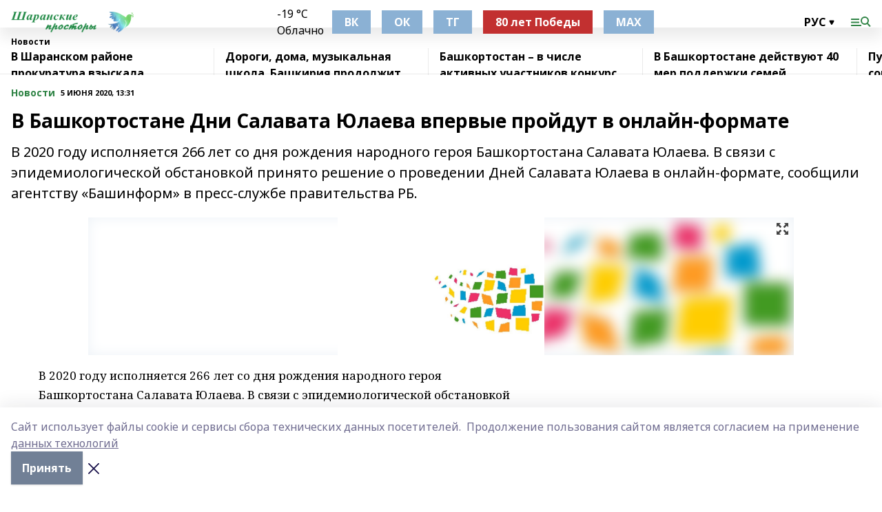

--- FILE ---
content_type: text/html; charset=utf-8
request_url: https://sharanpro.ru/news/novosti/2020-06-05/v-bashkortostane-dni-salavata-yulaeva-vpervye-proydut-v-onlayn-formate-1361958
body_size: 26175
content:
<!doctype html>
<html data-n-head-ssr lang="ru" data-n-head="%7B%22lang%22:%7B%22ssr%22:%22ru%22%7D%7D">
  <head >
    <title>В Башкортостане Дни Салавата Юлаева впервые пройдут в онлайн-формате</title><meta data-n-head="ssr" data-hid="google" name="google" content="notranslate"><meta data-n-head="ssr" data-hid="charset" charset="utf-8"><meta data-n-head="ssr" name="viewport" content="width=1300"><meta data-n-head="ssr" data-hid="og:url" property="og:url" content="https://sharanpro.ru/news/novosti/2020-06-05/v-bashkortostane-dni-salavata-yulaeva-vpervye-proydut-v-onlayn-formate-1361958"><meta data-n-head="ssr" data-hid="og:type" property="og:type" content="article"><meta data-n-head="ssr" name="yandex-verification" content="ef4961d484be7bbe"><meta data-n-head="ssr" name="zen-verification" content="B3ucwL5Gau17IMrrQQhLIZ0tC7NtqoB6GSJJuJTxxLmvv7gOmIEOwJ2Z9FKg7qIa"><meta data-n-head="ssr" name="google-site-verification" content="UgKVfVRU4vNATzXUHRC2wuWkfOeAvnRQa8kxf_ty7u4"><meta data-n-head="ssr" data-hid="og:title" property="og:title" content="В Башкортостане Дни Салавата Юлаева впервые пройдут в онлайн-формате"><meta data-n-head="ssr" data-hid="og:description" property="og:description" content="В 2020 году исполняется 266 лет со дня рождения народного героя Башкортостана Салавата Юлаева. В связи с эпидемиологической обстановкой принято решение о проведении Дней Салавата Юлаева в онлайн-формате, сообщили агентству «Башинформ» в пресс-службе правительства РБ."><meta data-n-head="ssr" data-hid="description" name="description" content="В 2020 году исполняется 266 лет со дня рождения народного героя Башкортостана Салавата Юлаева. В связи с эпидемиологической обстановкой принято решение о проведении Дней Салавата Юлаева в онлайн-формате, сообщили агентству «Башинформ» в пресс-службе правительства РБ."><meta data-n-head="ssr" data-hid="og:image" property="og:image" content="https://sharanpro.ru/attachments/33267617779047e9f42ed529bc991a51864b30e7/store/crop/0/0/1024/684/1024/684/0/c94cd69867b4036404da445d921f693330b3cdcdc6c4ecf13868164c7f1e/placeholder.png"><link data-n-head="ssr" rel="icon" href="https://api.bashinform.ru/attachments/deaf3f06f10b44e75bcd0da901d16d85a0c9ae3a/store/1aafe039df0f5be5c3ff16e77f197fc8df9aefebc7af89c686afd9995a0b/favicon.ico"><link data-n-head="ssr" rel="canonical" href="https://sharanpro.ru/news/novosti/2020-06-05/v-bashkortostane-dni-salavata-yulaeva-vpervye-proydut-v-onlayn-formate-1361958"><link data-n-head="ssr" rel="preconnect" href="https://fonts.googleapis.com"><link data-n-head="ssr" rel="stylesheet" href="/fonts/noto-sans/index.css"><link data-n-head="ssr" rel="stylesheet" href="https://fonts.googleapis.com/css2?family=Noto+Serif:wght@400;700&amp;display=swap"><link data-n-head="ssr" rel="stylesheet" href="https://fonts.googleapis.com/css2?family=Inter:wght@400;600;700;900&amp;display=swap"><link data-n-head="ssr" rel="stylesheet" href="https://fonts.googleapis.com/css2?family=Montserrat:wght@400;700&amp;display=swap"><link data-n-head="ssr" rel="stylesheet" href="https://fonts.googleapis.com/css2?family=Pacifico&amp;display=swap"><style data-n-head="ssr">:root { --active-color: #308446; }</style><script data-n-head="ssr" src="https://yastatic.net/pcode/adfox/loader.js" crossorigin="anonymous"></script><script data-n-head="ssr" src="https://vk.com/js/api/openapi.js" async></script><script data-n-head="ssr" src="https://widget.sparrow.ru/js/embed.js" async></script><script data-n-head="ssr" src="//web.webpushs.com/js/push/f2387a2fd5f075ea49758e2ed679ff87_1.js" async></script><script data-n-head="ssr" src="https://yandex.ru/ads/system/header-bidding.js" async></script><script data-n-head="ssr" src="https://ads.digitalcaramel.com/js/bashinform.ru.js" type="text/javascript"></script><script data-n-head="ssr">window.yaContextCb = window.yaContextCb || []</script><script data-n-head="ssr" src="https://yandex.ru/ads/system/context.js" async></script><script data-n-head="ssr" type="application/ld+json">{
            "@context": "https://schema.org",
            "@type": "NewsArticle",
            "mainEntityOfPage": {
              "@type": "WebPage",
              "@id": "https://sharanpro.ru/news/novosti/2020-06-05/v-bashkortostane-dni-salavata-yulaeva-vpervye-proydut-v-onlayn-formate-1361958"
            },
            "headline" : "В Башкортостане Дни Салавата Юлаева впервые пройдут в онлайн-формате",
            "image": [
              "https://sharanpro.ru/attachments/33267617779047e9f42ed529bc991a51864b30e7/store/crop/0/0/1024/684/1024/684/0/c94cd69867b4036404da445d921f693330b3cdcdc6c4ecf13868164c7f1e/placeholder.png"
            ],
            "datePublished": "2020-06-05T13:31:11.000+05:00",
            "author": [{"@type":"Person","name":"Рамзиля Латыпова"}],
            "publisher": {
              "@type": "Organization",
              "name": "Шаранские просторы",
              "logo": {
                "@type": "ImageObject",
                "url": "https://api.bashinform.ru/attachments/f78b7fea3ef49208aff26119129593961bafb31c/store/1b6d9be58366dbb71c1368d03a6d30f777748171cf1c5344de57187c072b/%D0%A8%D0%B0%D1%80%D0%B0%D0%BD%D1%81%D0%BA%D0%B8%D0%B5+%D0%BF%D1%80%D0%BE%D1%81%D1%82%D0%BE%D1%80%D1%8B.png"
              }
            },
            "description": "В 2020 году исполняется 266 лет со дня рождения народного героя Башкортостана Салавата Юлаева. В связи с эпидемиологической обстановкой принято решение о проведении Дней Салавата Юлаева в онлайн-формате, сообщили агентству «Башинформ» в пресс-службе правительства РБ."
          }</script><link rel="preload" href="/_nuxt/d4baa85.js" as="script"><link rel="preload" href="/_nuxt/622ad3e.js" as="script"><link rel="preload" href="/_nuxt/ee7430d.js" as="script"><link rel="preload" href="/_nuxt/bac9abf.js" as="script"><link rel="preload" href="/_nuxt/b3945eb.js" as="script"><link rel="preload" href="/_nuxt/1f4701a.js" as="script"><link rel="preload" href="/_nuxt/bb7a823.js" as="script"><link rel="preload" href="/_nuxt/61cd1ad.js" as="script"><link rel="preload" href="/_nuxt/3795d03.js" as="script"><link rel="preload" href="/_nuxt/9842943.js" as="script"><style data-vue-ssr-id="02097838:0 0211d3d2:0 7e56e4e3:0 78c231fa:0 2b202313:0 3ba5510c:0 7deb7420:0 7501b878:0 67a80222:0 01f9c408:0 f11faff8:0 01b9542b:0 74a8f3db:0 fd82e6f0:0 69552a97:0 2bc4b7f8:0 77d4baa4:0 6f94af7f:0 0a7c8cf7:0 67baf181:0 a473ccf0:0 3eb3f9ae:0 0684d134:0 7eba589d:0 44e53ad8:0 d15e8f64:0">.fade-enter,.fade-leave-to{opacity:0}.fade-enter-active,.fade-leave-active{transition:opacity .2s ease}.fade-up-enter-active,.fade-up-leave-active{transition:all .35s}.fade-up-enter,.fade-up-leave-to{opacity:0;transform:translateY(-20px)}.rubric-date{display:flex;align-items:flex-end;margin-bottom:1rem}.cm-rubric{font-weight:700;font-size:14px;margin-right:.5rem;color:var(--active-color)}.cm-date{font-size:11px;text-transform:uppercase;font-weight:700}.cm-story{font-weight:700;font-size:14px;margin-left:.5rem;margin-right:.5rem;color:var(--active-color)}.serif-text{font-family:Noto Serif,serif;line-height:1.65;font-size:17px}.bg-img{background-size:cover;background-position:50%;height:0;position:relative;background-color:#e2e2e2;padding-bottom:56%;>img{position:absolute;left:0;top:0;width:100%;height:100%;-o-object-fit:cover;object-fit:cover;-o-object-position:center;object-position:center}}.btn{--text-opacity:1;color:#fff;color:rgba(255,255,255,var(--text-opacity));text-align:center;padding-top:1.5rem;padding-bottom:1.5rem;font-weight:700;cursor:pointer;margin-top:2rem;border-radius:8px;font-size:20px;background:var(--active-color)}.checkbox{border-radius:.5rem;border-width:1px;margin-right:1.25rem;cursor:pointer;border-color:#e9e9eb;width:32px;height:32px}.checkbox.__active{background:var(--active-color) 50% no-repeat url([data-uri]);border-color:var(--active-color)}.h1{margin-top:1rem;margin-bottom:1.5rem;font-weight:700;line-height:1.07;font-size:32px}.all-matters{text-align:center;cursor:pointer;padding-top:1.5rem;padding-bottom:1.5rem;font-weight:700;margin-bottom:2rem;border-radius:8px;background:#f5f5f5;font-size:20px}.all-matters.__small{padding-top:.75rem;padding-bottom:.75rem;margin-top:1.5rem;font-size:14px;border-radius:4px}[data-desktop]{.rubric-date{margin-bottom:1.25rem}.h1{font-size:46px;margin-top:1.5rem;margin-bottom:1.5rem}section.cols{display:grid;margin-left:58px;grid-gap:16px;grid-template-columns:816px 42px 300px}section.list-cols{display:grid;grid-gap:40px;grid-template-columns:1fr 300px}.matter-grid{display:flex;flex-wrap:wrap;margin-right:-16px}.top-sticky{position:-webkit-sticky;position:sticky;top:48px}.top-sticky.local{top:56px}.top-sticky.ig{top:86px}.top-sticky-matter{position:-webkit-sticky;position:sticky;z-index:1;top:102px}.top-sticky-matter.local{top:110px}.top-sticky-matter.ig{top:140px}}.search-form{display:flex;border-bottom-width:1px;--border-opacity:1;border-color:#fff;border-color:rgba(255,255,255,var(--border-opacity));padding-bottom:.75rem;justify-content:space-between;align-items:center;--text-opacity:1;color:#fff;color:rgba(255,255,255,var(--text-opacity));.reset{cursor:pointer;opacity:.5;display:block}input{background-color:transparent;border-style:none;--text-opacity:1;color:#fff;color:rgba(255,255,255,var(--text-opacity));outline:2px solid transparent;outline-offset:2px;width:66.666667%;font-size:20px}input::-moz-placeholder{color:hsla(0,0%,100%,.18824)}input:-ms-input-placeholder{color:hsla(0,0%,100%,.18824)}input::placeholder{color:hsla(0,0%,100%,.18824)}}[data-desktop] .search-form{width:820px;button{border-radius:.25rem;font-weight:700;padding:.5rem 1.5rem;cursor:pointer;--text-opacity:1;color:#fff;color:rgba(255,255,255,var(--text-opacity));font-size:22px;background:var(--active-color)}input{font-size:28px}.reset{margin-right:2rem;margin-left:auto}}html.locked{overflow:hidden}html{body{letter-spacing:-.03em;font-family:Noto Sans,sans-serif;line-height:1.19;font-size:14px}ol,ul{margin-left:2rem;margin-bottom:1rem;li{margin-bottom:.5rem}}ol{list-style-type:decimal}ul{list-style-type:disc}a{cursor:pointer;color:inherit}iframe,img,object,video{max-width:100%}}.container{padding-left:16px;padding-right:16px}[data-desktop]{min-width:1250px;.container{margin-left:auto;margin-right:auto;padding-left:0;padding-right:0;width:1250px}}
/*! normalize.css v8.0.1 | MIT License | github.com/necolas/normalize.css */html{line-height:1.15;-webkit-text-size-adjust:100%}body{margin:0}main{display:block}h1{font-size:2em;margin:.67em 0}hr{box-sizing:content-box;height:0;overflow:visible}pre{font-family:monospace,monospace;font-size:1em}a{background-color:transparent}abbr[title]{border-bottom:none;text-decoration:underline;-webkit-text-decoration:underline dotted;text-decoration:underline dotted}b,strong{font-weight:bolder}code,kbd,samp{font-family:monospace,monospace;font-size:1em}small{font-size:80%}sub,sup{font-size:75%;line-height:0;position:relative;vertical-align:baseline}sub{bottom:-.25em}sup{top:-.5em}img{border-style:none}button,input,optgroup,select,textarea{font-family:inherit;font-size:100%;line-height:1.15;margin:0}button,input{overflow:visible}button,select{text-transform:none}[type=button],[type=reset],[type=submit],button{-webkit-appearance:button}[type=button]::-moz-focus-inner,[type=reset]::-moz-focus-inner,[type=submit]::-moz-focus-inner,button::-moz-focus-inner{border-style:none;padding:0}[type=button]:-moz-focusring,[type=reset]:-moz-focusring,[type=submit]:-moz-focusring,button:-moz-focusring{outline:1px dotted ButtonText}fieldset{padding:.35em .75em .625em}legend{box-sizing:border-box;color:inherit;display:table;max-width:100%;padding:0;white-space:normal}progress{vertical-align:baseline}textarea{overflow:auto}[type=checkbox],[type=radio]{box-sizing:border-box;padding:0}[type=number]::-webkit-inner-spin-button,[type=number]::-webkit-outer-spin-button{height:auto}[type=search]{-webkit-appearance:textfield;outline-offset:-2px}[type=search]::-webkit-search-decoration{-webkit-appearance:none}::-webkit-file-upload-button{-webkit-appearance:button;font:inherit}details{display:block}summary{display:list-item}[hidden],template{display:none}blockquote,dd,dl,figure,h1,h2,h3,h4,h5,h6,hr,p,pre{margin:0}button{background-color:transparent;background-image:none}button:focus{outline:1px dotted;outline:5px auto -webkit-focus-ring-color}fieldset,ol,ul{margin:0;padding:0}ol,ul{list-style:none}html{font-family:Noto Sans,sans-serif;line-height:1.5}*,:after,:before{box-sizing:border-box;border:0 solid #e2e8f0}hr{border-top-width:1px}img{border-style:solid}textarea{resize:vertical}input::-moz-placeholder,textarea::-moz-placeholder{color:#a0aec0}input:-ms-input-placeholder,textarea:-ms-input-placeholder{color:#a0aec0}input::placeholder,textarea::placeholder{color:#a0aec0}[role=button],button{cursor:pointer}table{border-collapse:collapse}h1,h2,h3,h4,h5,h6{font-size:inherit;font-weight:inherit}a{color:inherit;text-decoration:inherit}button,input,optgroup,select,textarea{padding:0;line-height:inherit;color:inherit}code,kbd,pre,samp{font-family:Menlo,Monaco,Consolas,"Liberation Mono","Courier New",monospace}audio,canvas,embed,iframe,img,object,svg,video{display:block;vertical-align:middle}img,video{max-width:100%;height:auto}.appearance-none{-webkit-appearance:none;-moz-appearance:none;appearance:none}.bg-transparent{background-color:transparent}.bg-black{--bg-opacity:1;background-color:#000;background-color:rgba(0,0,0,var(--bg-opacity))}.bg-white{--bg-opacity:1;background-color:#fff;background-color:rgba(255,255,255,var(--bg-opacity))}.bg-gray-200{--bg-opacity:1;background-color:#edf2f7;background-color:rgba(237,242,247,var(--bg-opacity))}.bg-center{background-position:50%}.bg-top{background-position:top}.bg-no-repeat{background-repeat:no-repeat}.bg-cover{background-size:cover}.bg-contain{background-size:contain}.border-collapse{border-collapse:collapse}.border-black{--border-opacity:1;border-color:#000;border-color:rgba(0,0,0,var(--border-opacity))}.border-blue-400{--border-opacity:1;border-color:#63b3ed;border-color:rgba(99,179,237,var(--border-opacity))}.rounded{border-radius:.25rem}.rounded-lg{border-radius:.5rem}.rounded-full{border-radius:9999px}.border-none{border-style:none}.border-2{border-width:2px}.border-4{border-width:4px}.border{border-width:1px}.border-t-0{border-top-width:0}.border-t{border-top-width:1px}.border-b{border-bottom-width:1px}.cursor-pointer{cursor:pointer}.block{display:block}.inline-block{display:inline-block}.flex{display:flex}.table{display:table}.grid{display:grid}.hidden{display:none}.flex-col{flex-direction:column}.flex-wrap{flex-wrap:wrap}.flex-no-wrap{flex-wrap:nowrap}.items-center{align-items:center}.justify-center{justify-content:center}.justify-between{justify-content:space-between}.flex-grow-0{flex-grow:0}.flex-shrink-0{flex-shrink:0}.order-first{order:-9999}.order-last{order:9999}.font-sans{font-family:Noto Sans,sans-serif}.font-serif{font-family:Noto Serif,serif}.font-medium{font-weight:500}.font-semibold{font-weight:600}.font-bold{font-weight:700}.h-3{height:.75rem}.h-6{height:1.5rem}.h-12{height:3rem}.h-auto{height:auto}.h-full{height:100%}.text-xs{font-size:11px}.text-sm{font-size:12px}.text-base{font-size:14px}.text-lg{font-size:16px}.text-xl{font-size:18px}.text-2xl{font-size:21px}.text-3xl{font-size:30px}.text-4xl{font-size:46px}.leading-6{line-height:1.5rem}.leading-none{line-height:1}.leading-tight{line-height:1.07}.leading-snug{line-height:1.125}.m-0{margin:0}.my-0{margin-top:0;margin-bottom:0}.mx-0{margin-left:0;margin-right:0}.mx-1{margin-left:.25rem;margin-right:.25rem}.mx-2{margin-left:.5rem;margin-right:.5rem}.my-4{margin-top:1rem;margin-bottom:1rem}.mx-4{margin-left:1rem;margin-right:1rem}.my-5{margin-top:1.25rem;margin-bottom:1.25rem}.mx-5{margin-left:1.25rem;margin-right:1.25rem}.my-6{margin-top:1.5rem;margin-bottom:1.5rem}.my-8{margin-top:2rem;margin-bottom:2rem}.mx-auto{margin-left:auto;margin-right:auto}.-mx-3{margin-left:-.75rem;margin-right:-.75rem}.-my-4{margin-top:-1rem;margin-bottom:-1rem}.mt-0{margin-top:0}.mr-0{margin-right:0}.mb-0{margin-bottom:0}.ml-0{margin-left:0}.mt-1{margin-top:.25rem}.mr-1{margin-right:.25rem}.mb-1{margin-bottom:.25rem}.ml-1{margin-left:.25rem}.mt-2{margin-top:.5rem}.mr-2{margin-right:.5rem}.mb-2{margin-bottom:.5rem}.ml-2{margin-left:.5rem}.mt-3{margin-top:.75rem}.mr-3{margin-right:.75rem}.mb-3{margin-bottom:.75rem}.mt-4{margin-top:1rem}.mr-4{margin-right:1rem}.mb-4{margin-bottom:1rem}.ml-4{margin-left:1rem}.mt-5{margin-top:1.25rem}.mr-5{margin-right:1.25rem}.mb-5{margin-bottom:1.25rem}.mt-6{margin-top:1.5rem}.mr-6{margin-right:1.5rem}.mb-6{margin-bottom:1.5rem}.mt-8{margin-top:2rem}.mr-8{margin-right:2rem}.mb-8{margin-bottom:2rem}.ml-8{margin-left:2rem}.mt-10{margin-top:2.5rem}.ml-10{margin-left:2.5rem}.mt-12{margin-top:3rem}.mb-12{margin-bottom:3rem}.mt-16{margin-top:4rem}.mb-16{margin-bottom:4rem}.mr-20{margin-right:5rem}.mr-auto{margin-right:auto}.ml-auto{margin-left:auto}.mt-px{margin-top:1px}.-mt-2{margin-top:-.5rem}.max-w-none{max-width:none}.max-w-full{max-width:100%}.object-contain{-o-object-fit:contain;object-fit:contain}.object-cover{-o-object-fit:cover;object-fit:cover}.object-center{-o-object-position:center;object-position:center}.opacity-0{opacity:0}.opacity-50{opacity:.5}.outline-none{outline:2px solid transparent;outline-offset:2px}.overflow-auto{overflow:auto}.overflow-hidden{overflow:hidden}.overflow-visible{overflow:visible}.p-0{padding:0}.p-2{padding:.5rem}.p-3{padding:.75rem}.p-4{padding:1rem}.p-8{padding:2rem}.px-0{padding-left:0;padding-right:0}.py-1{padding-top:.25rem;padding-bottom:.25rem}.px-1{padding-left:.25rem;padding-right:.25rem}.py-2{padding-top:.5rem;padding-bottom:.5rem}.px-2{padding-left:.5rem;padding-right:.5rem}.py-3{padding-top:.75rem;padding-bottom:.75rem}.px-3{padding-left:.75rem;padding-right:.75rem}.py-4{padding-top:1rem;padding-bottom:1rem}.px-4{padding-left:1rem;padding-right:1rem}.px-5{padding-left:1.25rem;padding-right:1.25rem}.px-6{padding-left:1.5rem;padding-right:1.5rem}.py-8{padding-top:2rem;padding-bottom:2rem}.py-10{padding-top:2.5rem;padding-bottom:2.5rem}.pt-0{padding-top:0}.pr-0{padding-right:0}.pb-0{padding-bottom:0}.pt-1{padding-top:.25rem}.pt-2{padding-top:.5rem}.pb-2{padding-bottom:.5rem}.pl-2{padding-left:.5rem}.pt-3{padding-top:.75rem}.pb-3{padding-bottom:.75rem}.pt-4{padding-top:1rem}.pr-4{padding-right:1rem}.pb-4{padding-bottom:1rem}.pl-4{padding-left:1rem}.pt-5{padding-top:1.25rem}.pr-5{padding-right:1.25rem}.pb-5{padding-bottom:1.25rem}.pl-5{padding-left:1.25rem}.pt-6{padding-top:1.5rem}.pb-6{padding-bottom:1.5rem}.pl-6{padding-left:1.5rem}.pt-8{padding-top:2rem}.pb-8{padding-bottom:2rem}.pr-10{padding-right:2.5rem}.pb-12{padding-bottom:3rem}.pl-12{padding-left:3rem}.pb-16{padding-bottom:4rem}.pointer-events-none{pointer-events:none}.fixed{position:fixed}.absolute{position:absolute}.relative{position:relative}.sticky{position:-webkit-sticky;position:sticky}.top-0{top:0}.right-0{right:0}.bottom-0{bottom:0}.left-0{left:0}.left-auto{left:auto}.shadow{box-shadow:0 1px 3px 0 rgba(0,0,0,.1),0 1px 2px 0 rgba(0,0,0,.06)}.shadow-none{box-shadow:none}.text-center{text-align:center}.text-right{text-align:right}.text-transparent{color:transparent}.text-black{--text-opacity:1;color:#000;color:rgba(0,0,0,var(--text-opacity))}.text-white{--text-opacity:1;color:#fff;color:rgba(255,255,255,var(--text-opacity))}.text-gray-600{--text-opacity:1;color:#718096;color:rgba(113,128,150,var(--text-opacity))}.text-gray-700{--text-opacity:1;color:#4a5568;color:rgba(74,85,104,var(--text-opacity))}.uppercase{text-transform:uppercase}.underline{text-decoration:underline}.tracking-tight{letter-spacing:-.05em}.select-none{-webkit-user-select:none;-moz-user-select:none;-ms-user-select:none;user-select:none}.select-all{-webkit-user-select:all;-moz-user-select:all;-ms-user-select:all;user-select:all}.visible{visibility:visible}.invisible{visibility:hidden}.whitespace-no-wrap{white-space:nowrap}.w-3{width:.75rem}.w-auto{width:auto}.w-1\/3{width:33.333333%}.w-full{width:100%}.z-20{z-index:20}.z-50{z-index:50}.gap-1{grid-gap:.25rem;gap:.25rem}.gap-2{grid-gap:.5rem;gap:.5rem}.gap-3{grid-gap:.75rem;gap:.75rem}.gap-4{grid-gap:1rem;gap:1rem}.gap-5{grid-gap:1.25rem;gap:1.25rem}.gap-6{grid-gap:1.5rem;gap:1.5rem}.gap-8{grid-gap:2rem;gap:2rem}.gap-10{grid-gap:2.5rem;gap:2.5rem}.grid-cols-1{grid-template-columns:repeat(1,minmax(0,1fr))}.grid-cols-2{grid-template-columns:repeat(2,minmax(0,1fr))}.grid-cols-3{grid-template-columns:repeat(3,minmax(0,1fr))}.grid-cols-4{grid-template-columns:repeat(4,minmax(0,1fr))}.grid-cols-5{grid-template-columns:repeat(5,minmax(0,1fr))}.transform{--transform-translate-x:0;--transform-translate-y:0;--transform-rotate:0;--transform-skew-x:0;--transform-skew-y:0;--transform-scale-x:1;--transform-scale-y:1;transform:translateX(var(--transform-translate-x)) translateY(var(--transform-translate-y)) rotate(var(--transform-rotate)) skewX(var(--transform-skew-x)) skewY(var(--transform-skew-y)) scaleX(var(--transform-scale-x)) scaleY(var(--transform-scale-y))}.transition-all{transition-property:all}.transition{transition-property:background-color,border-color,color,fill,stroke,opacity,box-shadow,transform}@-webkit-keyframes spin{to{transform:rotate(1turn)}}@keyframes spin{to{transform:rotate(1turn)}}@-webkit-keyframes ping{75%,to{transform:scale(2);opacity:0}}@keyframes ping{75%,to{transform:scale(2);opacity:0}}@-webkit-keyframes pulse{50%{opacity:.5}}@keyframes pulse{50%{opacity:.5}}@-webkit-keyframes bounce{0%,to{transform:translateY(-25%);-webkit-animation-timing-function:cubic-bezier(.8,0,1,1);animation-timing-function:cubic-bezier(.8,0,1,1)}50%{transform:none;-webkit-animation-timing-function:cubic-bezier(0,0,.2,1);animation-timing-function:cubic-bezier(0,0,.2,1)}}@keyframes bounce{0%,to{transform:translateY(-25%);-webkit-animation-timing-function:cubic-bezier(.8,0,1,1);animation-timing-function:cubic-bezier(.8,0,1,1)}50%{transform:none;-webkit-animation-timing-function:cubic-bezier(0,0,.2,1);animation-timing-function:cubic-bezier(0,0,.2,1)}}
.nuxt-progress{position:fixed;top:0;left:0;right:0;height:2px;width:0;opacity:1;transition:width .1s,opacity .4s;background-color:var(--active-color);z-index:999999}.nuxt-progress.nuxt-progress-notransition{transition:none}.nuxt-progress-failed{background-color:red}
.page_1iNBq{position:relative;min-height:65vh}[data-desktop]{.topBanner_Im5IM{margin-left:auto;margin-right:auto;width:1256px}}
.bnr_2VvRX{margin-left:auto;margin-right:auto;width:300px}.bnr_2VvRX:not(:empty){margin-bottom:1rem}.bnrContainer_1ho9N.mb-0 .bnr_2VvRX{margin-bottom:0}[data-desktop]{.bnr_2VvRX{width:auto;margin-left:0;margin-right:0}}
.topline-container[data-v-7682f57c]{position:-webkit-sticky;position:sticky;top:0;z-index:10}.bottom-menu[data-v-7682f57c]{--bg-opacity:1;background-color:#fff;background-color:rgba(255,255,255,var(--bg-opacity));height:45px;box-shadow:0 15px 20px rgba(0,0,0,.08)}.bottom-menu.__dark[data-v-7682f57c]{--bg-opacity:1;background-color:#000;background-color:rgba(0,0,0,var(--bg-opacity));.bottom-menu-link{--text-opacity:1;color:#fff;color:rgba(255,255,255,var(--text-opacity))}.bottom-menu-link:hover{color:var(--active-color)}}.bottom-menu-links[data-v-7682f57c]{display:flex;overflow:auto;grid-gap:1rem;gap:1rem;padding-top:1rem;padding-bottom:1rem;scrollbar-width:none}.bottom-menu-links[data-v-7682f57c]::-webkit-scrollbar{display:none}.bottom-menu-link[data-v-7682f57c]{white-space:nowrap;font-weight:700}.bottom-menu-link[data-v-7682f57c]:hover{color:var(--active-color)}
.topline_KUXuM{--bg-opacity:1;background-color:#fff;background-color:rgba(255,255,255,var(--bg-opacity));padding-top:.5rem;padding-bottom:.5rem;position:relative;box-shadow:0 15px 20px rgba(0,0,0,.08);height:40px;z-index:1}.topline_KUXuM.__dark_3HDH5{--bg-opacity:1;background-color:#000;background-color:rgba(0,0,0,var(--bg-opacity))}[data-desktop]{.topline_KUXuM{height:50px}}
.container_3LUUG{display:flex;align-items:center;justify-content:space-between}.container_3LUUG.__dark_AMgBk{.logo_1geVj{--text-opacity:1;color:#fff;color:rgba(255,255,255,var(--text-opacity))}.menu-trigger_2_P72{--bg-opacity:1;background-color:#fff;background-color:rgba(255,255,255,var(--bg-opacity))}.lang_107ai,.topline-item_1BCyx{--text-opacity:1;color:#fff;color:rgba(255,255,255,var(--text-opacity))}.lang_107ai{background-image:url([data-uri])}}.lang_107ai{margin-left:auto;margin-right:1.25rem;padding-right:1rem;padding-left:.5rem;cursor:pointer;display:flex;align-items:center;font-weight:700;-webkit-appearance:none;-moz-appearance:none;appearance:none;outline:2px solid transparent;outline-offset:2px;text-transform:uppercase;background:no-repeat url([data-uri]) calc(100% - 3px) 50%}.logo-img_9ttWw{max-height:30px}.logo-text_Gwlnp{white-space:nowrap;font-family:Pacifico,serif;font-size:24px;line-height:.9;color:var(--active-color)}.menu-trigger_2_P72{cursor:pointer;width:30px;height:24px;background:var(--active-color);-webkit-mask:no-repeat url(/_nuxt/img/menu.cffb7c4.svg) center;mask:no-repeat url(/_nuxt/img/menu.cffb7c4.svg) center}.menu-trigger_2_P72.__cross_3NUSb{-webkit-mask-image:url([data-uri]);mask-image:url([data-uri])}.topline-item_1BCyx{font-weight:700;line-height:1;margin-right:16px}.topline-item_1BCyx,.topline-item_1BCyx.blue_1SDgs,.topline-item_1BCyx.red_1EmKm{--text-opacity:1;color:#fff;color:rgba(255,255,255,var(--text-opacity))}.topline-item_1BCyx.blue_1SDgs,.topline-item_1BCyx.red_1EmKm{padding:9px 18px;background:#8bb1d4}.topline-item_1BCyx.red_1EmKm{background:#c23030}.topline-item_1BCyx.default_3xuLv{font-size:12px;color:var(--active-color);max-width:100px}[data-desktop]{.logo-img_9ttWw{max-height:40px}.logo-text_Gwlnp{position:relative;top:-3px;font-size:36px}.slogan-desktop_2LraR{font-size:11px;margin-left:2.5rem;font-weight:700;text-transform:uppercase;color:#5e6a70}.lang_107ai{margin-left:0}}
.weather[data-v-f75b9a02]{display:flex;align-items:center;.icon{border-radius:9999px;margin-right:.5rem;background:var(--active-color) no-repeat 50%/11px;width:18px;height:18px}.clear{background-image:url(/_nuxt/img/clear.504a39c.svg)}.clouds{background-image:url(/_nuxt/img/clouds.35bb1b1.svg)}.few_clouds{background-image:url(/_nuxt/img/few_clouds.849e8ce.svg)}.rain{background-image:url(/_nuxt/img/rain.fa221cc.svg)}.snow{background-image:url(/_nuxt/img/snow.3971728.svg)}.thunderstorm_w_rain{background-image:url(/_nuxt/img/thunderstorm_w_rain.f4f5bf2.svg)}.thunderstorm{background-image:url(/_nuxt/img/thunderstorm.bbf00c1.svg)}.text{font-size:12px;font-weight:700;line-height:1;color:rgba(0,0,0,.9)}}.__dark.weather .text[data-v-f75b9a02]{--text-opacity:1;color:#fff;color:rgba(255,255,255,var(--text-opacity))}
.block_35WEi{position:-webkit-sticky;position:sticky;left:0;width:100%;padding-top:.75rem;padding-bottom:.75rem;--bg-opacity:1;background-color:#fff;background-color:rgba(255,255,255,var(--bg-opacity));--text-opacity:1;color:#000;color:rgba(0,0,0,var(--text-opacity));height:68px;z-index:8;border-bottom:1px solid rgba(0,0,0,.08235)}.block_35WEi.invisible_3bwn4{visibility:hidden}.block_35WEi.local_2u9p8,.block_35WEi.local_ext_2mSQw{top:40px}.block_35WEi.local_2u9p8.has_bottom_items_u0rcZ,.block_35WEi.local_ext_2mSQw.has_bottom_items_u0rcZ{top:85px}.block_35WEi.ig_3ld7e{top:50px}.block_35WEi.ig_3ld7e.has_bottom_items_u0rcZ{top:95px}.block_35WEi.bi_3BhQ1,.block_35WEi.bi_ext_1Yp6j{top:49px}.block_35WEi.bi_3BhQ1.has_bottom_items_u0rcZ,.block_35WEi.bi_ext_1Yp6j.has_bottom_items_u0rcZ{top:94px}.block_35WEi.red_wPGsU{background:#fdf3f3;.blockTitle_1BF2P{color:#d65a47}}.block_35WEi.blue_2AJX7{background:#e6ecf2;.blockTitle_1BF2P{color:#8bb1d4}}.block_35WEi{.loading_1RKbb{height:1.5rem;margin:0 auto}}.blockTitle_1BF2P{font-weight:700;font-size:12px;margin-bottom:.25rem;display:inline-block;overflow:hidden;max-height:1.2em;display:-webkit-box;-webkit-line-clamp:1;-webkit-box-orient:vertical;text-overflow:ellipsis}.items_2XU71{display:flex;overflow:auto;margin-left:-16px;margin-right:-16px;padding-left:16px;padding-right:16px}.items_2XU71::-webkit-scrollbar{display:none}.item_KFfAv{flex-shrink:0;flex-grow:0;padding-right:1rem;margin-right:1rem;font-weight:700;overflow:hidden;width:295px;max-height:2.4em;border-right:1px solid rgba(0,0,0,.08235);display:-webkit-box;-webkit-line-clamp:2;-webkit-box-orient:vertical;text-overflow:ellipsis}.item_KFfAv:hover{opacity:.75}[data-desktop]{.block_35WEi{height:54px}.block_35WEi.local_2u9p8,.block_35WEi.local_ext_2mSQw{top:50px}.block_35WEi.local_2u9p8.has_bottom_items_u0rcZ,.block_35WEi.local_ext_2mSQw.has_bottom_items_u0rcZ{top:95px}.block_35WEi.ig_3ld7e{top:80px}.block_35WEi.ig_3ld7e.has_bottom_items_u0rcZ{top:125px}.block_35WEi.bi_3BhQ1,.block_35WEi.bi_ext_1Yp6j{top:42px}.block_35WEi.bi_3BhQ1.has_bottom_items_u0rcZ,.block_35WEi.bi_ext_1Yp6j.has_bottom_items_u0rcZ{top:87px}.block_35WEi.image_3yONs{.prev_1cQoq{background-image:url([data-uri])}.next_827zB{background-image:url([data-uri])}}.wrapper_TrcU4{display:grid;grid-template-columns:240px calc(100% - 320px)}.next_827zB,.prev_1cQoq{position:absolute;cursor:pointer;width:24px;height:24px;top:4px;left:210px;background:url([data-uri])}.next_827zB{left:auto;right:15px;background:url([data-uri])}.blockTitle_1BF2P{font-size:18px;padding-right:2.5rem;margin-right:0;max-height:2.4em;-webkit-line-clamp:2}.items_2XU71{margin-left:0;padding-left:0;-ms-scroll-snap-type:x mandatory;scroll-snap-type:x mandatory;scroll-behavior:smooth;scrollbar-width:none}.item_KFfAv,.items_2XU71{margin-right:0;padding-right:0}.item_KFfAv{padding-left:1.25rem;scroll-snap-align:start;width:310px;border-left:1px solid rgba(0,0,0,.08235);border-right:none}}
@-webkit-keyframes rotate-data-v-8cdd8c10{0%{transform:rotate(0)}to{transform:rotate(1turn)}}@keyframes rotate-data-v-8cdd8c10{0%{transform:rotate(0)}to{transform:rotate(1turn)}}.component[data-v-8cdd8c10]{height:3rem;margin-top:1.5rem;margin-bottom:1.5rem;display:flex;justify-content:center;align-items:center;span{height:100%;width:4rem;background:no-repeat url(/_nuxt/img/loading.dd38236.svg) 50%/contain;-webkit-animation:rotate-data-v-8cdd8c10 .8s infinite;animation:rotate-data-v-8cdd8c10 .8s infinite}}
.promo_ZrQsB{text-align:center;display:block;--text-opacity:1;color:#fff;color:rgba(255,255,255,var(--text-opacity));font-weight:500;font-size:16px;line-height:1;position:relative;z-index:1;background:#d65a47;padding:6px 20px}[data-desktop]{.promo_ZrQsB{margin-left:auto;margin-right:auto;font-size:18px;padding:12px 40px}}
.feedTriggerMobile_1uP3h{text-align:center;width:100%;left:0;bottom:0;padding:1rem;color:#000;color:rgba(0,0,0,var(--text-opacity));background:#e7e7e7;filter:drop-shadow(0 -10px 30px rgba(0,0,0,.4))}.feedTriggerMobile_1uP3h,[data-desktop] .feedTriggerDesktop_eR1zC{position:fixed;font-weight:700;--text-opacity:1;z-index:8}[data-desktop] .feedTriggerDesktop_eR1zC{color:#fff;color:rgba(255,255,255,var(--text-opacity));cursor:pointer;padding:1rem 1rem 1rem 1.5rem;display:flex;align-items:center;justify-content:space-between;width:auto;font-size:28px;right:20px;bottom:20px;line-height:.85;background:var(--active-color);.new_36fkO{--bg-opacity:1;background-color:#fff;background-color:rgba(255,255,255,var(--bg-opacity));font-size:18px;padding:.25rem .5rem;margin-left:1rem;color:var(--active-color)}}
.noindex_1PbKm{display:block}.rubricDate_XPC5P{display:flex;margin-bottom:1rem;align-items:center;flex-wrap:wrap;grid-row-gap:.5rem;row-gap:.5rem}[data-desktop]{.rubricDate_XPC5P{margin-left:58px}.noindex_1PbKm,.pollContainer_25rgc{margin-left:40px}.noindex_1PbKm{width:700px}}
.h1_fQcc_{margin-top:0;margin-bottom:1rem;font-size:28px}.bigLead_37UJd{margin-bottom:1.25rem;font-size:20px}[data-desktop]{.h1_fQcc_{margin-bottom:1.25rem;margin-top:0;font-size:40px}.bigLead_37UJd{font-size:21px;margin-bottom:2rem}.smallLead_3mYo6{font-size:21px;font-weight:500}.leadImg_n0Xok{display:grid;grid-gap:2rem;gap:2rem;margin-bottom:2rem;grid-template-columns:repeat(2,minmax(0,1fr));margin-left:40px;width:700px}}
.partner[data-v-73e20f19]{margin-top:1rem;margin-bottom:1rem;color:rgba(0,0,0,.31373)}
.blurImgContainer_3_532{position:relative;overflow:hidden;--bg-opacity:1;background-color:#edf2f7;background-color:rgba(237,242,247,var(--bg-opacity));background-position:50%;background-repeat:no-repeat;display:flex;align-items:center;justify-content:center;aspect-ratio:16/9;background-image:url(/img/loading.svg)}.blurImgBlur_2fI8T{background-position:50%;background-size:cover;filter:blur(10px)}.blurImgBlur_2fI8T,.blurImgImg_ZaMSE{position:absolute;left:0;top:0;width:100%;height:100%}.blurImgImg_ZaMSE{-o-object-fit:contain;object-fit:contain;-o-object-position:center;object-position:center}.play_hPlPQ{background-size:contain;background-position:50%;background-repeat:no-repeat;position:relative;z-index:1;width:18%;min-width:30px;max-width:80px;aspect-ratio:1/1;background-image:url([data-uri])}[data-desktop]{.play_hPlPQ{min-width:35px}}
.fs-icon[data-v-2dcb0dcc]{position:absolute;cursor:pointer;right:0;top:0;transition-property:background-color,border-color,color,fill,stroke,opacity,box-shadow,transform;transition-duration:.3s;width:25px;height:25px;background:url(/_nuxt/img/fs.32f317e.svg) 0 100% no-repeat}
.photoText_slx0c{padding-top:.25rem;font-family:Noto Serif,serif;font-size:13px;a{color:var(--active-color)}}.author_1ZcJr{color:rgba(0,0,0,.50196);span{margin-right:.25rem}}[data-desktop]{.photoText_slx0c{padding-top:.75rem;font-size:12px;line-height:1}.author_1ZcJr{font-size:11px}}.photoText_slx0c.textWhite_m9vxt{--text-opacity:1;color:#fff;color:rgba(255,255,255,var(--text-opacity));.author_1ZcJr{--text-opacity:1;color:#fff;color:rgba(255,255,255,var(--text-opacity))}}
.block_1h4f8{margin-bottom:1.5rem}[data-desktop] .block_1h4f8{margin-bottom:2rem}
.paragraph[data-v-7a4bd814]{a{color:var(--active-color)}p{margin-bottom:1.5rem}ol,ul{margin-left:2rem;margin-bottom:1rem;li{margin-bottom:.5rem}}ol{list-style-type:decimal}ul{list-style-type:disc}.question{font-weight:700;font-size:21px;line-height:1.43}.answer:before,.question:before{content:"— "}h2,h3,h4{font-weight:700;margin-bottom:1.5rem;line-height:1.07;font-family:Noto Sans,sans-serif}h2{font-size:30px}h3{font-size:21px}h4{font-size:18px}blockquote{padding-top:1rem;padding-bottom:1rem;margin-bottom:1rem;font-weight:700;font-family:Noto Sans,sans-serif;border-top:6px solid var(--active-color);border-bottom:6px solid var(--active-color);font-size:19px;line-height:1.15}.table-wrapper{overflow:auto}table{border-collapse:collapse;margin-top:1rem;margin-bottom:1rem;min-width:100%;td{padding:.75rem .5rem;border-width:1px}p{margin:0}}}
.readus_3o8ag{margin-bottom:1.5rem;font-weight:700;font-size:16px}.subscribeButton_2yILe{font-weight:700;--text-opacity:1;color:#fff;color:rgba(255,255,255,var(--text-opacity));text-align:center;letter-spacing:-.05em;background:var(--active-color);padding:0 8px 3px;border-radius:11px;font-size:15px;width:140px}.rTitle_ae5sX{margin-bottom:1rem;font-family:Noto Sans,sans-serif;font-weight:700;color:#202022;font-size:20px;font-style:normal;line-height:normal}.items_1vOtx{display:flex;flex-wrap:wrap;grid-gap:.75rem;gap:.75rem;max-width:360px}.items_1vOtx.regional_OHiaP{.socialIcon_1xwkP{width:calc(33% - 10px)}.socialIcon_1xwkP:first-child,.socialIcon_1xwkP:nth-child(2){width:calc(50% - 10px)}}.socialIcon_1xwkP{margin-bottom:.5rem;background-size:contain;background-repeat:no-repeat;flex-shrink:0;width:calc(50% - 10px);background-position:0;height:30px}.vkIcon_1J2rG{background-image:url(/_nuxt/img/vk.07bf3d5.svg)}.vkShortIcon_1XRTC{background-image:url(/_nuxt/img/vk-short.1e19426.svg)}.tgIcon_3Y6iI{background-image:url(/_nuxt/img/tg.bfb93b5.svg)}.zenIcon_1Vpt0{background-image:url(/_nuxt/img/zen.1c41c49.svg)}.okIcon_3Q4dv{background-image:url(/_nuxt/img/ok.de8d66c.svg)}.okShortIcon_12fSg{background-image:url(/_nuxt/img/ok-short.e0e3723.svg)}.maxIcon_3MreL{background-image:url(/_nuxt/img/max.da7c1ef.png)}[data-desktop]{.readus_3o8ag{margin-left:2.5rem}.items_1vOtx{flex-wrap:nowrap;max-width:none;align-items:center}.subscribeButton_2yILe{text-align:center;font-weight:700;width:auto;padding:4px 7px 7px;font-size:25px}.socialIcon_1xwkP{height:45px}.vkIcon_1J2rG{width:197px!important}.vkShortIcon_1XRTC{width:90px!important}.tgIcon_3Y6iI{width:160px!important}.zenIcon_1Vpt0{width:110px!important}.okIcon_3Q4dv{width:256px!important}.okShortIcon_12fSg{width:90px!important}.maxIcon_3MreL{width:110px!important}}
.socials_3qx1G{margin-bottom:1.5rem}.socials_3qx1G.__black a{--border-opacity:1;border-color:#000;border-color:rgba(0,0,0,var(--border-opacity))}.socials_3qx1G.__border-white_1pZ66 .items_JTU4t a{--border-opacity:1;border-color:#fff;border-color:rgba(255,255,255,var(--border-opacity))}.socials_3qx1G{a{display:block;background-position:50%;background-repeat:no-repeat;cursor:pointer;width:20%;border:.5px solid #e2e2e2;border-right-width:0;height:42px}a:last-child{border-right-width:1px}}.items_JTU4t{display:flex}.vk_3jS8H{background-image:url(/_nuxt/img/vk.a3fc87d.svg)}.ok_3Znis{background-image:url(/_nuxt/img/ok.480e53f.svg)}.wa_32a2a{background-image:url(/_nuxt/img/wa.f2f254d.svg)}.tg_1vndD{background-image:url([data-uri])}.print_3gkIT{background-image:url(/_nuxt/img/print.f5ef7f3.svg)}.max_sqBYC{background-image:url([data-uri])}[data-desktop]{.socials_3qx1G{margin-bottom:0;width:42px}.socials_3qx1G.__sticky{position:-webkit-sticky;position:sticky;top:102px}.socials_3qx1G.__sticky.local_3XMUZ{top:110px}.socials_3qx1G.__sticky.ig_zkzMn{top:140px}.socials_3qx1G{a{width:auto;border-width:1px;border-bottom-width:0}a:last-child{border-bottom-width:1px}}.items_JTU4t{display:block}}.socials_3qx1G.__dark_1QzU6{a{border-color:#373737}.vk_3jS8H{background-image:url(/_nuxt/img/vk-white.dc41d20.svg)}.ok_3Znis{background-image:url(/_nuxt/img/ok-white.c2036d3.svg)}.wa_32a2a{background-image:url(/_nuxt/img/wa-white.e567518.svg)}.tg_1vndD{background-image:url([data-uri])}.print_3gkIT{background-image:url(/_nuxt/img/print-white.f6fd3d9.svg)}.max_sqBYC{background-image:url([data-uri])}}
.blockTitle_2XRiy{margin-bottom:.75rem;font-weight:700;font-size:28px}.itemsContainer_3JjHp{overflow:auto;margin-right:-1rem}.items_Kf7PA{width:770px;display:flex;overflow:auto}.teaserItem_ZVyTH{padding:.75rem;background:#f2f2f4;width:240px;margin-right:16px;.img_3lUmb{margin-bottom:.5rem}.title_3KNuK{line-height:1.07;font-size:18px;font-weight:700}}.teaserItem_ZVyTH:hover .title_3KNuK{color:var(--active-color)}[data-desktop]{.blockTitle_2XRiy{font-size:30px}.itemsContainer_3JjHp{margin-right:0;overflow:visible}.items_Kf7PA{display:grid;grid-template-columns:repeat(3,minmax(0,1fr));grid-gap:1.5rem;gap:1.5rem;width:auto;overflow:visible}.teaserItem_ZVyTH{width:auto;margin-right:0;background-color:transparent;padding:0;.img_3lUmb{background:#8894a2 url(/_nuxt/img/pattern-mix.5c9ce73.svg) 100% 100% no-repeat;padding-right:40px}.title_3KNuK{font-size:21px}}}
.footer_2pohu{padding:2rem .75rem;margin-top:2rem;position:relative;background:#282828;color:#eceff1}[data-desktop]{.footer_2pohu{padding:2.5rem 0}}
.footerContainer_YJ8Ze{display:grid;grid-template-columns:repeat(1,minmax(0,1fr));grid-gap:20px;font-family:Inter,sans-serif;font-size:13px;line-height:1.38;a{--text-opacity:1;color:#fff;color:rgba(255,255,255,var(--text-opacity));opacity:.75}a:hover{opacity:.5}}.contacts_3N-fT{display:grid;grid-template-columns:repeat(1,minmax(0,1fr));grid-gap:.75rem;gap:.75rem}[data-desktop]{.footerContainer_YJ8Ze{grid-gap:2.5rem;gap:2.5rem;grid-template-columns:1fr 1fr 1fr 220px;padding-bottom:20px!important}.footerContainer_YJ8Ze.__2_3FM1O{grid-template-columns:1fr 220px}.footerContainer_YJ8Ze.__3_2yCD-{grid-template-columns:1fr 1fr 220px}.footerContainer_YJ8Ze.__4_33040{grid-template-columns:1fr 1fr 1fr 220px}}</style>
  </head>
  <body class="desktop " data-desktop="1" data-n-head="%7B%22class%22:%7B%22ssr%22:%22desktop%20%22%7D,%22data-desktop%22:%7B%22ssr%22:%221%22%7D%7D">
    <div data-server-rendered="true" id="__nuxt"><!----><div id="__layout"><div><!----> <div class="bg-white"><div class="bnrContainer_1ho9N mb-0 topBanner_Im5IM"><div title="banner_1" class="adfox-bnr bnr_2VvRX"></div></div> <!----> <div class="mb-0 bnrContainer_1ho9N"><div title="fullscreen" class="html-bnr bnr_2VvRX"></div></div> <!----></div> <div class="topline-container" data-v-7682f57c><div data-v-7682f57c><div class="topline_KUXuM"><div class="container container_3LUUG"><a href="/" class="nuxt-link-active"><img src="https://api.bashinform.ru/attachments/f78b7fea3ef49208aff26119129593961bafb31c/store/1b6d9be58366dbb71c1368d03a6d30f777748171cf1c5344de57187c072b/%D0%A8%D0%B0%D1%80%D0%B0%D0%BD%D1%81%D0%BA%D0%B8%D0%B5+%D0%BF%D1%80%D0%BE%D1%81%D1%82%D0%BE%D1%80%D1%8B.png" class="logo-img_9ttWw"></a> <!----> <div class="weather ml-auto mr-3" data-v-f75b9a02><div class="icon clouds" data-v-f75b9a02></div> <div class="text" data-v-f75b9a02>-19 °С <br data-v-f75b9a02>Облачно</div></div> <a href="https://vk.com/club156141905" target="_blank" class="topline-item_1BCyx blue_1SDgs">ВК</a><a href="https://ok.ru/sharanskie" target="_blank" class="topline-item_1BCyx blue_1SDgs">ОК</a><a href="https://t.me/sharanprostory" target="_blank" class="topline-item_1BCyx blue_1SDgs">ТГ</a><a href="/rubric/pobeda-80" target="_blank" class="topline-item_1BCyx red_1EmKm">80 лет Победы</a><a href="https://max.ru/club156141905" target="_blank" class="topline-item_1BCyx blue_1SDgs">МАХ</a> <select class="lang_107ai"><option selected="selected">Рус</option> <option value="https://sharantat.ru">Тат</option></select> <div class="menu-trigger_2_P72"></div></div></div></div> <!----></div> <div><div class="block_35WEi undefined local_ext_2mSQw"><div class="component loading_1RKbb" data-v-8cdd8c10><span data-v-8cdd8c10></span></div></div> <!----> <div class="page_1iNBq"><div><!----> <div class="feedTriggerDesktop_eR1zC"><span>Все новости</span> <!----></div></div> <div class="container mt-4"><div><div class="rubricDate_XPC5P"><a href="/news/novosti" class="cm-rubric nuxt-link-active">Новости</a> <div class="cm-date mr-2">5 Июня 2020, 13:31</div> <!----> <!----></div> <section class="cols"><div><div class="mb-4"><!----> <h1 class="h1 h1_fQcc_">В Башкортостане Дни Салавата Юлаева впервые пройдут в онлайн-формате</h1> <h2 class="bigLead_37UJd">В 2020 году исполняется 266 лет со дня рождения народного героя Башкортостана Салавата Юлаева. В связи с эпидемиологической обстановкой принято решение о проведении Дней Салавата Юлаева в онлайн-формате, сообщили агентству «Башинформ» в пресс-службе правительства РБ.</h2> <div data-v-73e20f19><!----> <!----></div> <!----> <div class="relative mx-auto" style="max-width:1024px;"><div><div class="blurImgContainer_3_532" style="filter:brightness(100%);min-height:200px;"><div class="blurImgBlur_2fI8T" style="background-image:url(https://sharanpro.ru/attachments/f43af160c1e23e88957721dc42e5ca1f36fdd62f/store/crop/0/0/1024/684/1600/0/0/c94cd69867b4036404da445d921f693330b3cdcdc6c4ecf13868164c7f1e/placeholder.png);"></div> <img src="https://sharanpro.ru/attachments/f43af160c1e23e88957721dc42e5ca1f36fdd62f/store/crop/0/0/1024/684/1600/0/0/c94cd69867b4036404da445d921f693330b3cdcdc6c4ecf13868164c7f1e/placeholder.png" class="blurImgImg_ZaMSE"> <!----></div> <div class="fs-icon" data-v-2dcb0dcc></div></div> <!----></div></div> <!----> <div><div class="block_1h4f8"><div class="paragraph serif-text" style="margin-left:40px;width:700px;" data-v-7a4bd814>В 2020 году исполняется 266 лет со дня рождения народного героя Башкортостана Салавата Юлаева. В связи с эпидемиологической обстановкой принято решение о проведении Дней Салавата Юлаева в онлайн-формате, сообщили агентству «Башинформ» в пресс-службе правительства РБ.</div></div><div class="block_1h4f8"><div class="paragraph serif-text" style="margin-left:40px;width:700px;" data-v-7a4bd814>12 — 16 июня к празднованию присоединятся все районы и города республики. Подготовлен обширный план мероприятий.</div></div><div class="block_1h4f8"><div class="paragraph serif-text" style="margin-left:40px;width:700px;" data-v-7a4bd814>На базе Национального музея республики будет организована научно-практическая конференция в режиме видеоконференции на тему: «Герой и поэт. Роль личности Салавата Юлаева в истории Башкортостана».</div></div><div class="block_1h4f8"><div class="paragraph serif-text" style="margin-left:40px;width:700px;" data-v-7a4bd814>Башкирский государственный театр оперы и балета покажет на своем ютуб-канале оперу «Салават Юлаев» Загира Исмагилова, а Национальный симфонический оркестр РБ на своем канале опубликует исполнение увертюры к опере.</div></div><div class="block_1h4f8"><div class="paragraph serif-text" style="margin-left:40px;width:700px;" data-v-7a4bd814>Национальный молодежный театр им. Мустая Карима представит из архивного фонда театра спектакль «Салават. Семь сновидений сквозь явь» Мустая Карима (режиссер Азат Надыргулов).</div></div><div class="block_1h4f8"><div class="paragraph serif-text" style="margin-left:40px;width:700px;" data-v-7a4bd814>Нефтекамская государственная филармония подготовила музыкально-поэтическую программу «Оран», посвященную жизни и творчеству Салавата Юлаева.</div></div><div class="block_1h4f8"><div class="paragraph serif-text" style="margin-left:40px;width:700px;" data-v-7a4bd814>Киностудия «Башкортостан» им. Амира Абдразакова организует показ документальных фильмов на местных республиканских телеканалах. В числе картин — «Дни Салавата Юлаева» (режиссер Малик Якшимбетов), «Я — Салават» (режиссер Г. Шеваров, А.Морозов), «Несломленный дух» (режиссер Амир Абдразаков).</div></div><div class="block_1h4f8"><div class="paragraph serif-text" style="margin-left:40px;width:700px;" data-v-7a4bd814><div></div></div><div class="block_1h4f8"><div class="paragraph serif-text" style="margin-left:40px;width:700px;" data-v-7a4bd814><div class="qq5TUN"></div></div><div class="block_1h4f8"><div class="paragraph serif-text" style="margin-left:40px;width:700px;" data-v-7a4bd814><div class="niFu25R"></div></div><div class="block_1h4f8"><div class="paragraph serif-text" style="margin-left:40px;width:700px;" data-v-7a4bd814><div></div></div><div class="block_1h4f8"><div class="paragraph serif-text" style="margin-left:40px;width:700px;" data-v-7a4bd814><div class="FyVhzm2"></div></div><div class="block_1h4f8"><div class="paragraph serif-text" style="margin-left:40px;width:700px;" data-v-7a4bd814><div class="zu2g"></div></div><div class="block_1h4f8"><div class="paragraph serif-text" style="margin-left:40px;width:700px;" data-v-7a4bd814><div class="zwB2H"></div></div><div class="block_1h4f8"><div class="paragraph serif-text" style="margin-left:40px;width:700px;" data-v-7a4bd814>Государственный академический ансамбль народного танца им. Файзи Гаскарова порадует записью концерта «Наследие Гаскарова» и танцем «Салават» в постановке Марата Каримова.</div></div><div class="block_1h4f8"><div class="paragraph serif-text" style="margin-left:40px;width:700px;" data-v-7a4bd814></div></div></div><div class="block_1h4f8"><div class="paragraph serif-text" style="margin-left:40px;width:700px;" data-v-7a4bd814></div></div></div><div class="block_1h4f8"><div class="paragraph serif-text" style="margin-left:40px;width:700px;" data-v-7a4bd814></div></div></div><div class="block_1h4f8"><div class="paragraph serif-text" style="margin-left:40px;width:700px;" data-v-7a4bd814></div></div></div><div class="block_1h4f8"><div class="paragraph serif-text" style="margin-left:40px;width:700px;" data-v-7a4bd814></div></div></div><div class="block_1h4f8"><div class="paragraph serif-text" style="margin-left:40px;width:700px;" data-v-7a4bd814></div></div></div><div class="block_1h4f8"><div class="paragraph serif-text" style="margin-left:40px;width:700px;" data-v-7a4bd814></div></div></div><div class="block_1h4f8"><div class="paragraph serif-text" style="margin-left:40px;width:700px;" data-v-7a4bd814>Исполком Всемирного Курултая башкир проведет конкурс стихов в инстаграм.</div></div><div class="block_1h4f8"><div class="paragraph serif-text" style="margin-left:40px;width:700px;" data-v-7a4bd814>Профессиональные образовательные учреждения сферы культуры Республики Башкортостан организуют тематические концерты и выставку, посвященные Салавату Юлаеву, а также исполнение песни про Салавата Юлаева и флешмоб стихов поэта-воина — их прочитают в дистанционном формате учащиеся. Сибайский колледж искусств проведет конкурс рисунков «Страна батыров».</div></div><div class="block_1h4f8"><div class="paragraph serif-text" style="margin-left:40px;width:700px;" data-v-7a4bd814>Телеканал БСТ подготовил подборку фильмов и передач, посвященных национальному герою.</div></div><div class="block_1h4f8"><div class="paragraph serif-text" style="margin-left:40px;width:700px;" data-v-7a4bd814>Источник: Башинформ</div></div></div> <!----> <!----> <!----> <!----> <!----> <!----> <!----> <!----> <div class="readus_3o8ag"><div class="rTitle_ae5sX">Читайте нас</div> <div class="items_1vOtx regional_OHiaP"><a href="https://max.ru/club156141905" target="_blank" title="Открыть в новом окне." class="socialIcon_1xwkP maxIcon_3MreL"></a> <!----> <a href="https://vk.com/club156141905" target="_blank" title="Открыть в новом окне." class="socialIcon_1xwkP vkShortIcon_1XRTC"></a> <a href="https://dzen.ru/sharanskieprostory" target="_blank" title="Открыть в новом окне." class="socialIcon_1xwkP zenIcon_1Vpt0"></a> <a href="https://ok.ru/sharanskie" target="_blank" title="Открыть в новом окне." class="socialIcon_1xwkP okShortIcon_12fSg"></a></div></div></div> <div><div class="__sticky socials_3qx1G"><div class="items_JTU4t"><a class="vk_3jS8H"></a><a class="tg_1vndD"></a><a class="wa_32a2a"></a><a class="ok_3Znis"></a><a class="max_sqBYC"></a> <a class="print_3gkIT"></a></div></div></div> <div><div class="top-sticky-matter "><div class="flex bnrContainer_1ho9N"><div title="banner_6" class="adfox-bnr bnr_2VvRX"></div></div> <div class="flex bnrContainer_1ho9N"><div title="banner_9" class="html-bnr bnr_2VvRX"></div></div></div></div></section></div> <!----> <div><!----> <!----> <div class="mb-8"><div class="blockTitle_2XRiy">Новости партнеров</div> <div class="itemsContainer_3JjHp"><div class="items_Kf7PA"><a href="https://fotobank02.ru/" class="teaserItem_ZVyTH"><div class="img_3lUmb"><div class="blurImgContainer_3_532"><div class="blurImgBlur_2fI8T"></div> <img class="blurImgImg_ZaMSE"> <!----></div></div> <div class="title_3KNuK">Фотобанк журналистов РБ</div></a><a href="https://fotobank02.ru/еда-и-напитки/" class="teaserItem_ZVyTH"><div class="img_3lUmb"><div class="blurImgContainer_3_532"><div class="blurImgBlur_2fI8T"></div> <img class="blurImgImg_ZaMSE"> <!----></div></div> <div class="title_3KNuK">Рубрика &quot;Еда и напитки&quot;</div></a><a href="https://fotobank02.ru/животные/" class="teaserItem_ZVyTH"><div class="img_3lUmb"><div class="blurImgContainer_3_532"><div class="blurImgBlur_2fI8T"></div> <img class="blurImgImg_ZaMSE"> <!----></div></div> <div class="title_3KNuK">Рубрика &quot;Животные&quot;</div></a></div></div></div></div> <!----> <!----> <!----> <!----></div> <div class="component" style="display:none;" data-v-8cdd8c10><span data-v-8cdd8c10></span></div> <div class="inf"></div></div></div> <div class="footer_2pohu"><div><div class="footerContainer_YJ8Ze __2_3FM1O __3_2yCD- __4_33040 container"><div><p>&copy; 2020-2026 Сайт издания "Шаранские просторы". Копирование информации сайта разрешено только с письменного согласия редакции.</p>
<p></p>
<p><a href="https://sharanpro.ru/pages/ob-ispolzovanii-personalnykh-dannykh">Об использовании персональных данных</a></p></div> <div><p>Свидетельство о регистрации ПИ № ТУ 02-01792 от 19 мая 2025 года выдано Управлением Федеральной службы по надзору в сфере связи, информационных технологий и массовых коммуникаций по Республике Башкортостан.</p>
<p>Возрастная категория 12+</p></div> <div><p>Официальный сайт общественно-политической газеты Шаранского района Республики Башкортостан &laquo;Шаранские просторы&raquo;</p>
<p>УЧРЕДИТЕЛЬ:</p>
<p>Агентство по печати и средствам массовой информации Республики Башкортостан,</p>
<p>Акционерное общество Издательский дом &laquo;Республика Башкортостан&raquo;.</p>
<p>Директор (главный редактор) &nbsp;М.Ф. Хамадеева.</p></div> <div class="contacts_3N-fT"><div><b>Телефон</b> <div>8 (34769) 2-14-08</div></div><div><b>Эл. почта</b> <div>xamadeeva.m@rbsmi.ru</div></div><div><b>Адрес</b> <div>452630, РБ, Шаранский район, с. Шаран, ул. Центральная, 14</div></div><div><b>Рекламная служба</b> <div>8 (34769) 2-24-09</div></div><div><b>Редакция</b> <div>8 (34769) 2-14-08</div></div><div><b>Приемная</b> <div>8 (34769) 2-14-08</div></div><div><b>Сотрудничество</b> <div>8 (34769) 2-14-08</div></div><div><b>Отдел кадров</b> <div>8 (34769) 2-14-08</div></div></div></div> <div class="container"><div class="flex mt-4"><a href="https://metrika.yandex.ru/stat/?id=44956849" target="_blank" rel="nofollow" class="mr-4"><img src="https://informer.yandex.ru/informer/44956849/3_0_FFFFFFFF_EFEFEFFF_0_pageviews" alt="Яндекс.Метрика" title="Яндекс.Метрика: данные за сегодня (просмотры, визиты и уникальные посетители)" style="width:88px; height:31px; border:0;"></a> <a href="https://www.liveinternet.ru/click" target="_blank" class="mr-4"><img src="https://counter.yadro.ru/logo?11.6" title="LiveInternet: показано число просмотров за 24 часа, посетителей за 24 часа и за сегодня" alt width="88" height="31" style="border:0"></a> <!----></div></div></div></div> <!----><!----><!----><!----><!----><!----><!----><!----><!----><!----><!----></div></div></div><script>window.__NUXT__=(function(a,b,c,d,e,f,g,h,i,j,k,l,m,n,o,p,q,r,s,t,u,v,w,x,y,z,A,B,C,D,E,F,G,H,I,J,K,L,M,N,O,P,Q,R,S,T,U,V,W,X,Y,Z,_,$,aa,ab,ac,ad,ae,af,ag,ah,ai,aj,ak,al,am,an,ao,ap,aq,ar,as,at,au,av,aw,ax,ay,az,aA,aB,aC,aD,aE,aF,aG,aH,aI,aJ,aK,aL,aM,aN,aO,aP,aQ,aR,aS,aT,aU,aV,aW,aX,aY,aZ,a_,a$,ba,bb,bc,bd,be,bf,bg,bh,bi,bj,bk,bl,bm,bn,bo,bp,bq,br,bs,bt,bu,bv,bw,bx,by,bz,bA,bB,bC,bD,bE,bF,bG,bH,bI,bJ,bK,bL,bM,bN){Y.id=1361958;Y.title=Z;Y.lead=r;Y.is_promo=j;Y.erid=c;Y.show_authors=j;Y.published_at=_;Y.noindex_text=c;Y.platform_id=v;Y.lightning=j;Y.registration_area="bashkortostan";Y.is_partners_matter=j;Y.mark_as_ads=j;Y.advertiser_details=c;Y.kind=$;Y.kind_path="\u002Fnews";Y.image={author:c,source:c,description:c,width:1024,height:684,url:aa,apply_blackout:d};Y.image_90="https:\u002F\u002Fsharanpro.ru\u002Fattachments\u002Fa9c12043a7cf4609b8c4ffbc4d254482ac43eeda\u002Fstore\u002Fcrop\u002F0\u002F0\u002F1024\u002F684\u002F90\u002F0\u002F0\u002Fc94cd69867b4036404da445d921f693330b3cdcdc6c4ecf13868164c7f1e\u002Fplaceholder.png";Y.image_250="https:\u002F\u002Fsharanpro.ru\u002Fattachments\u002F55814f1b8bda6ae09068b4661276c89b678f8193\u002Fstore\u002Fcrop\u002F0\u002F0\u002F1024\u002F684\u002F250\u002F0\u002F0\u002Fc94cd69867b4036404da445d921f693330b3cdcdc6c4ecf13868164c7f1e\u002Fplaceholder.png";Y.image_800="https:\u002F\u002Fsharanpro.ru\u002Fattachments\u002F5f2b27939f18af1d5da5b0f2b45857b16b398b13\u002Fstore\u002Fcrop\u002F0\u002F0\u002F1024\u002F684\u002F800\u002F0\u002F0\u002Fc94cd69867b4036404da445d921f693330b3cdcdc6c4ecf13868164c7f1e\u002Fplaceholder.png";Y.image_1600="https:\u002F\u002Fsharanpro.ru\u002Fattachments\u002Ff43af160c1e23e88957721dc42e5ca1f36fdd62f\u002Fstore\u002Fcrop\u002F0\u002F0\u002F1024\u002F684\u002F1600\u002F0\u002F0\u002Fc94cd69867b4036404da445d921f693330b3cdcdc6c4ecf13868164c7f1e\u002Fplaceholder.png";Y.path=ab;Y.rubric_title=k;Y.rubric_path="\u002Fnews\u002Fnovosti";Y.type=s;Y.authors=["Рамзиля Латыпова"];Y.platform_title=t;Y.platform_host=w;Y.meta_information_attributes={id:1214987,title:c,description:r,keywords:c};Y.theme="white";Y.noindex=c;Y.content_blocks=[{position:o,kind:a,text:r},{position:x,kind:a,text:"12 — 16 июня к празднованию присоединятся все районы и города республики. Подготовлен обширный план мероприятий."},{position:y,kind:a,text:"На базе Национального музея республики будет организована научно-практическая конференция в режиме видеоконференции на тему: «Герой и поэт. Роль личности Салавата Юлаева в истории Башкортостана»."},{position:ac,kind:a,text:"Башкирский государственный театр оперы и балета покажет на своем ютуб-канале оперу «Салават Юлаев» Загира Исмагилова, а Национальный симфонический оркестр РБ на своем канале опубликует исполнение увертюры к опере."},{position:ad,kind:a,text:"Национальный молодежный театр им. Мустая Карима представит из архивного фонда театра спектакль «Салават. Семь сновидений сквозь явь» Мустая Карима (режиссер Азат Надыргулов)."},{position:ae,kind:a,text:"Нефтекамская государственная филармония подготовила музыкально-поэтическую программу «Оран», посвященную жизни и творчеству Салавата Юлаева."},{position:af,kind:a,text:"Киностудия «Башкортостан» им. Амира Абдразакова организует показ документальных фильмов на местных республиканских телеканалах. В числе картин — «Дни Салавата Юлаева» (режиссер Малик Якшимбетов), «Я — Салават» (режиссер Г. Шеваров, А.Морозов), «Несломленный дух» (режиссер Амир Абдразаков)."},{position:28,kind:a,text:ag},{position:29,kind:a,text:"\u003Cdiv class=\"qq5TUN\"\u003E"},{position:30,kind:a,text:"\u003Cdiv class=\"niFu25R\"\u003E"},{position:31,kind:a,text:ag},{position:32,kind:a,text:"\u003Cdiv class=\"FyVhzm2\"\u003E"},{position:33,kind:a,text:"\u003Cdiv class=\"zu2g\"\u003E"},{position:34,kind:a,text:"\u003Cdiv class=\"zwB2H\"\u003E"},{position:35,kind:a,text:"Государственный академический ансамбль народного танца им. Файзи Гаскарова порадует записью концерта «Наследие Гаскарова» и танцем «Салават» в постановке Марата Каримова."},{position:36,kind:a,text:l},{position:37,kind:a,text:l},{position:38,kind:a,text:l},{position:39,kind:a,text:l},{position:40,kind:a,text:l},{position:41,kind:a,text:l},{position:42,kind:a,text:l},{position:45,kind:a,text:"Исполком Всемирного Курултая башкир проведет конкурс стихов в инстаграм."},{position:49,kind:a,text:"Профессиональные образовательные учреждения сферы культуры Республики Башкортостан организуют тематические концерты и выставку, посвященные Салавату Юлаеву, а также исполнение песни про Салавата Юлаева и флешмоб стихов поэта-воина — их прочитают в дистанционном формате учащиеся. Сибайский колледж искусств проведет конкурс рисунков «Страна батыров»."},{position:53,kind:a,text:"Телеканал БСТ подготовил подборку фильмов и передач, посвященных национальному герою."},{position:57,kind:a,text:"Источник: Башинформ"}];Y.poll=c;Y.official_comment=c;Y.tags=[];Y.schema_org=[{"@context":ah,"@type":z,url:w,logo:A},{"@context":ah,"@type":"BreadcrumbList",itemListElement:[{"@type":ai,position:m,name:s,item:{name:s,"@id":"https:\u002F\u002Fsharanpro.ru\u002Fnews"}},{"@type":ai,position:o,name:k,item:{name:k,"@id":"https:\u002F\u002Fsharanpro.ru\u002Fnews\u002Fnovosti"}}]},{"@context":"http:\u002F\u002Fschema.org","@type":"NewsArticle",mainEntityOfPage:{"@type":"WebPage","@id":aj},headline:Z,genre:k,url:aj,description:r,text:" В 2020 году исполняется 266 лет со дня рождения народного героя Башкортостана Салавата Юлаева. В связи с эпидемиологической обстановкой принято решение о проведении Дней Салавата Юлаева в онлайн-формате, сообщили агентству «Башинформ» в пресс-службе правительства РБ. 12 — 16 июня к празднованию присоединятся все районы и города республики. Подготовлен обширный план мероприятий. На базе Национального музея республики будет организована научно-практическая конференция в режиме видеоконференции на тему: «Герой и поэт. Роль личности Салавата Юлаева в истории Башкортостана». Башкирский государственный театр оперы и балета покажет на своем ютуб-канале оперу «Салават Юлаев» Загира Исмагилова, а Национальный симфонический оркестр РБ на своем канале опубликует исполнение увертюры к опере. Национальный молодежный театр им. Мустая Карима представит из архивного фонда театра спектакль «Салават. Семь сновидений сквозь явь» Мустая Карима (режиссер Азат Надыргулов). Нефтекамская государственная филармония подготовила музыкально-поэтическую программу «Оран», посвященную жизни и творчеству Салавата Юлаева. Киностудия «Башкортостан» им. Амира Абдразакова организует показ документальных фильмов на местных республиканских телеканалах. В числе картин — «Дни Салавата Юлаева» (режиссер Малик Якшимбетов), «Я — Салават» (режиссер Г. Шеваров, А.Морозов), «Несломленный дух» (режиссер Амир Абдразаков).        Государственный академический ансамбль народного танца им. Файзи Гаскарова порадует записью концерта «Наследие Гаскарова» и танцем «Салават» в постановке Марата Каримова.        Исполком Всемирного Курултая башкир проведет конкурс стихов в инстаграм. Профессиональные образовательные учреждения сферы культуры Республики Башкортостан организуют тематические концерты и выставку, посвященные Салавату Юлаеву, а также исполнение песни про Салавата Юлаева и флешмоб стихов поэта-воина — их прочитают в дистанционном формате учащиеся. Сибайский колледж искусств проведет конкурс рисунков «Страна батыров». Телеканал БСТ подготовил подборку фильмов и передач, посвященных национальному герою. Источник: Башинформ",author:{"@type":z,name:t},about:[],image:[aa],datePublished:_,dateModified:"2021-03-25T02:03:03.490+05:00",publisher:{"@type":z,name:t,logo:{"@type":"ImageObject",url:A}}}];Y.story=c;Y.small_lead_image=j;Y.translated_by=c;Y.counters={google_analytics_id:ak,yandex_metrika_id:al,liveinternet_counter_id:am};Y.views=m;Y.hide_views=g;return {layout:"default",data:[{matters:[Y]}],fetch:{"0":{mainItem:c,minorItem:c}},error:c,state:{platform:{meta_information_attributes:{id:v,title:"Новости Шаранского района Республики Башкортостан - Шаранские просторы",description:"Шаранские просторы, Новости сегодня Шаранского района Башкортостана",keywords:"Шаранские просторы, Шаранский район, Новости, Статьи, События, происшествия"},id:v,color:"#308446",title:t,domain:"sharanpro.ru",hostname:w,footer_text:c,favicon_url:"https:\u002F\u002Fapi.bashinform.ru\u002Fattachments\u002Fdeaf3f06f10b44e75bcd0da901d16d85a0c9ae3a\u002Fstore\u002F1aafe039df0f5be5c3ff16e77f197fc8df9aefebc7af89c686afd9995a0b\u002Ffavicon.ico",contact_email:"feedback@rbsmi.ru",logo_mobile_url:c,logo_desktop_url:A,logo_footer_url:c,weather_data:{desc:"Clouds",temp:-19.35,date:"2026-01-21T16:59:23+00:00"},template:"local_ext",footer_column_first:"\u003Cp\u003E&copy; 2020-2026 Сайт издания \"Шаранские просторы\". Копирование информации сайта разрешено только с письменного согласия редакции.\u003C\u002Fp\u003E\n\u003Cp\u003E\u003C\u002Fp\u003E\n\u003Cp\u003E\u003Ca href=\"https:\u002F\u002Fsharanpro.ru\u002Fpages\u002Fob-ispolzovanii-personalnykh-dannykh\"\u003EОб использовании персональных данных\u003C\u002Fa\u003E\u003C\u002Fp\u003E",footer_column_second:"\u003Cp\u003EСвидетельство о регистрации ПИ № ТУ 02-01792 от 19 мая 2025 года выдано Управлением Федеральной службы по надзору в сфере связи, информационных технологий и массовых коммуникаций по Республике Башкортостан.\u003C\u002Fp\u003E\n\u003Cp\u003EВозрастная категория 12+\u003C\u002Fp\u003E",footer_column_third:"\u003Cp\u003EОфициальный сайт общественно-политической газеты Шаранского района Республики Башкортостан &laquo;Шаранские просторы&raquo;\u003C\u002Fp\u003E\n\u003Cp\u003EУЧРЕДИТЕЛЬ:\u003C\u002Fp\u003E\n\u003Cp\u003EАгентство по печати и средствам массовой информации Республики Башкортостан,\u003C\u002Fp\u003E\n\u003Cp\u003EАкционерное общество Издательский дом &laquo;Республика Башкортостан&raquo;.\u003C\u002Fp\u003E\n\u003Cp\u003EДиректор (главный редактор) &nbsp;М.Ф. Хамадеева.\u003C\u002Fp\u003E",link_yandex_news:e,h1_title_on_main_page:"Новости Шаранского района Республики Башкортостан",send_pulse_code:"\u002F\u002Fweb.webpushs.com\u002Fjs\u002Fpush\u002Ff2387a2fd5f075ea49758e2ed679ff87_1.js",announcement:{title:"Теперь мы  в Telegram",description:"Подписывайтесь на наш канал : https:\u002F\u002Ft.me\u002Fsharanprostory",url:an,is_active:j,image:{author:c,source:c,description:c,width:871,height:194,url:"https:\u002F\u002Fsharanpro.ru\u002Fattachments\u002F117d87e86965b4182f859386d8a2431549bd72da\u002Fstore\u002Fcrop\u002F26\u002F10\u002F871\u002F194\u002F871\u002F194\u002F0\u002F0fab79ecf8c34da6976785774448bfa3301900f9aadfd501267026dd467b\u002F%D0%A8%D0%9F.jpg",apply_blackout:d}},banners:[{code:"{\"ownerId\":379790,\"containerId\":\"adfox_162495800897529151\",\"params\":{\"pp\":\"bpxd\",\"ps\":\"fawu\",\"p2\":\"hgom\"}}",slug:"banner_1",description:"Над топлайном - “№1. 1256x250”",visibility:n,provider:i},{code:"{\"ownerId\":379790,\"containerId\":\"adfox_162495801043421956\",\"params\":{\"pp\":\"bpxe\",\"ps\":\"fawu\",\"p2\":\"hgon\"}}",slug:"banner_2",description:"Лента новостей - “№2. 240x400”",visibility:n,provider:i},{code:"{\"ownerId\":379790,\"containerId\":\"adfox_162495801160678171\",\"params\":{\"pp\":\"bpxf\",\"ps\":\"fawu\",\"p2\":\"hgoo\"}}",slug:"banner_3",description:"Лента новостей - “№3. 240x400”",visibility:n,provider:i},{code:"{\"ownerId\":379790,\"containerId\":\"adfox_162495801192423521\",\"params\":{\"pp\":\"bpxi\",\"ps\":\"fawu\",\"p2\":\"hgor\"}}",slug:"banner_6",description:"Правая колонка. - “№6. 240x400” + ротация",visibility:n,provider:i},{code:"{\"ownerId\":379790,\"containerId\":\"adfox_162495801218578197\",\"params\":{\"pp\":\"bpxj\",\"ps\":\"fawu\",\"p2\":\"hgos\"}}",slug:"banner_7",description:"Конкурс. Правая колонка. - “№7. 240x400”",visibility:n,provider:i},{code:"{\"ownerId\":379790,\"containerId\":\"adfox_162495801245524523\",\"params\":{\"pp\":\"bpxk\",\"ps\":\"fawu\",\"p2\":\"hgot\"}}",slug:"m_banner_1",description:"Над топлайном - “№1. Мобайл”",visibility:p,provider:i},{code:"{\"ownerId\":379790,\"containerId\":\"adfox_162495801277973560\",\"params\":{\"pp\":\"bpxl\",\"ps\":\"fawu\",\"p2\":\"hgou\"}}",slug:"m_banner_2",description:"После ленты новостей - “№2. Мобайл”",visibility:p,provider:i},{code:"{\"ownerId\":379790,\"containerId\":\"adfox_162495801333461514\",\"params\":{\"pp\":\"bpxm\",\"ps\":\"fawu\",\"p2\":\"hgov\"}}",slug:"m_banner_3",description:"Между редакционным и рекламным блоками - “№3. Мобайл”",visibility:p,provider:i},{code:"{\"ownerId\":379790,\"containerId\":\"adfox_16249580135862203\",\"params\":{\"pp\":\"bpxn\",\"ps\":\"fawu\",\"p2\":\"hgow\"}}",slug:"m_banner_4",description:"Плоский баннер",visibility:p,provider:i},{code:"{\"ownerId\":379790,\"containerId\":\"adfox_162495801479239934\",\"params\":{\"pp\":\"bpxo\",\"ps\":\"fawu\",\"p2\":\"hgox\"}}",slug:"m_banner_5",description:"Между рекламным блоком и футером - “№5. Мобайл”",visibility:p,provider:i},{code:c,slug:"lucky_ads",description:"Рекламный код от LuckyAds",visibility:h,provider:f},{code:c,slug:"oblivki",description:"Рекламный код от Oblivki",visibility:h,provider:f},{code:c,slug:"gnezdo",description:"Рекламный код от Gnezdo",visibility:h,provider:f},{code:c,slug:"yandex_rtb_head",description:"Яндекс РТБ с видеорекламой в шапке сайта",visibility:h,provider:f},{code:c,slug:"yandex_rtb_amp",description:"Яндекс РТБ на AMP страницах",visibility:h,provider:f},{code:c,slug:"yandex_rtb_footer",description:"Яндекс РТБ в футере",visibility:h,provider:f},{code:c,slug:"relap_inline",description:"Рекламный код от Relap.io In-line",visibility:h,provider:f},{code:c,slug:"relap_teaser",description:"Рекламный код от Relap.io в тизерах",visibility:h,provider:f},{code:c,slug:ao,description:"Рекламный код от MediaMetrics",visibility:h,provider:f},{code:"\u003Cdiv id=\"DivID\"\u003E\u003C\u002Fdiv\u003E\n\u003Cscript type=\"text\u002Fjavascript\"\nsrc=\"\u002F\u002Fnews.mediametrics.ru\u002Fcgi-bin\u002Fb.fcgi?ac=b&m=js&n=4&id=DivID\" \ncharset=\"UTF-8\"\u003E\n\u003C\u002Fscript\u003E",slug:ao,description:"Код Mediametrics",visibility:h,provider:f},{code:"\u003C!-- Yandex.RTB R-A-5396463-1 --\u003E\n\u003Cscript\u003E\nwindow.yaContextCb.push(()=\u003E{\n\tYa.Context.AdvManager.render({\n\t\t\"blockId\": \"R-A-5396463-1\",\n\t\t\"type\": \"fullscreen\",\n\t\t\"platform\": \"touch\"\n\t})\n})\n\u003C\u002Fscript\u003E\n\n\u003C!-- Yandex.RTB R-A-5396463-2 --\u003E\n\u003Cscript\u003E\nwindow.yaContextCb.push(() =\u003E {\n    Ya.Context.AdvManager.render({\n        \"blockId\": \"R-A-5396463-2\",\n        \"type\": \"floorAd\",\n        \"platform\": \"touch\"\n    })\n})\n\u003C\u002Fscript\u003E",slug:"fullscreen",description:"fullscreen РСЯ",visibility:h,provider:f},{code:"\u003Cdiv id=\"moevideobanner240400\"\u003E\u003C\u002Fdiv\u003E\n\u003Cscript type=\"text\u002Fjavascript\"\u003E\n  (\n    () =\u003E {\n      const script = document.createElement(\"script\");\n      script.src = \"https:\u002F\u002Fcdn1.moe.video\u002Fp\u002Fb.js\";\n      script.onload = () =\u003E {\n        addBanner({\n\telement: '#moevideobanner240400',\n\tplacement: 11427,\n\twidth: '240px',\n\theight: '400px',\n\tadvertCount: 0,\n        });\n      };\n      document.body.append(script);\n    }\n  )()\n\u003C\u002Fscript\u003E",slug:"banner_9",description:"Второй баннер 240х400 в материале",visibility:n,provider:f}],teaser_blocks:[],global_teaser_blocks:[{title:"Новости партнеров",is_shown_on_desktop:g,is_shown_on_mobile:g,blocks:{first:{url:"https:\u002F\u002Ffotobank02.ru\u002F",title:"Фотобанк журналистов РБ",image_url:"https:\u002F\u002Fapi.bashinform.ru\u002Fattachments\u002F63d42eda232029efef92c47b0568ba5952456ae3\u002Fstore\u002Fd7a7f8bfe555ab7353d3a7a9b6f107ca7258fc9d98077dd1521c7912bb8b\u002FWhatsApp+Image+2025-09-25+at+10.28.45.jpeg"},second:{url:"https:\u002F\u002Ffotobank02.ru\u002Fеда-и-напитки\u002F",title:"Рубрика \"Еда и напитки\"",image_url:"https:\u002F\u002Fapi.bashinform.ru\u002Fattachments\u002F65f1ca830a8d3d9a2ef4c2d2f3e04b1d41b62328\u002Fstore\u002F8e32f1273bc0aa9da026807075eb1a7448a0b6bfb52e34cafb7a1b8f40fa\u002F2025-09-25_16-16-13.jpg"},third:{url:"https:\u002F\u002Ffotobank02.ru\u002Fживотные\u002F",title:"Рубрика \"Животные\"",image_url:"https:\u002F\u002Fapi.bashinform.ru\u002Fattachments\u002Fce2247dd25de5c22a7afacb4f4e2d3b6e10cad0e\u002Fstore\u002F2920d64bbcabf9e4174c31827c6224192dff10a4c8aee0b47afd2965d121\u002F2025-09-25_16-18-10.jpg"}}}],menu_items:[],rubrics:[{slug:B,title:ap,id:B},{slug:aq,title:C,id:aq},{slug:ar,title:D,id:ar},{slug:as,title:E,id:as},{slug:at,title:F,id:at},{slug:au,title:G,id:au},{slug:av,title:H,id:av},{slug:aw,title:I,id:aw},{slug:ax,title:J,id:ax},{slug:ay,title:K,id:ay},{slug:az,title:L,id:az},{slug:aA,title:M,id:aA},{slug:aB,title:N,id:aB},{slug:O,title:O,id:O},{slug:aC,title:k,id:aC},{slug:P,title:aD,id:P},{slug:aE,title:Q,id:aE},{slug:aF,title:R,id:aF},{slug:aG,title:S,id:aG},{slug:aH,title:T,id:aH},{slug:aI,title:"Год полезных дел",id:aI},{slug:aJ,title:U,id:aJ}],language:"rus",language_title:"Русский",matter_kinds:[{id:$,title:s},{id:"article",title:"Статья"},{id:"opinion",title:"Мнение"},{id:"press_conference",title:"Пресс-конференция"},{id:"card",title:"Карточки"},{id:"tilda",title:"Тильда"},{id:"gallery",title:"Фотогалерея"},{id:"video",title:"Видео"},{id:"survey",title:"Опрос"},{id:"test",title:"Тест"},{id:"podcast",title:"Подкаст"},{id:"persona",title:"Персона"},{id:"contest",title:"Конкурс"},{id:"broadcast",title:"Онлайн-трансляция"}],menu_sections:[{title:aK,position:d,section_type:aL,menu_items:[{title:aM,url:aN,position:d,menu:b,item_type:a},{title:aO,url:aP,position:d,menu:b,item_type:a},{title:aQ,url:aR,position:d,menu:b,item_type:a},{title:aS,url:aT,position:d,menu:b,item_type:a},{title:aU,url:aV,position:d,menu:b,item_type:a}]},{title:aW,position:d,section_type:aL,menu_items:[{title:N,url:aX,position:d,menu:b,item_type:a},{title:C,url:aY,position:m,menu:b,item_type:a},{title:D,url:aZ,position:o,menu:b,item_type:a},{title:T,url:a_,position:V,menu:b,item_type:a},{title:E,url:a$,position:W,menu:b,item_type:a},{title:F,url:ba,position:X,menu:b,item_type:a},{title:G,url:bb,position:x,menu:b,item_type:a},{title:bc,url:bd,position:be,menu:b,item_type:a},{title:R,url:bf,position:bg,menu:b,item_type:a},{title:bh,url:bi,position:bj,menu:b,item_type:a},{title:H,url:bk,position:y,menu:b,item_type:a},{title:bl,url:bm,position:bn,menu:b,item_type:a},{title:I,url:bo,position:12,menu:b,item_type:a},{title:S,url:bp,position:13,menu:b,item_type:a},{title:J,url:bq,position:ac,menu:b,item_type:a},{title:K,url:br,position:15,menu:b,item_type:a},{title:bs,url:bt,position:16,menu:b,item_type:a},{title:bu,url:bv,position:17,menu:b,item_type:a},{title:L,url:bw,position:ad,menu:b,item_type:a},{title:U,url:bx,position:19,menu:b,item_type:a},{title:M,url:by,position:20,menu:b,item_type:a},{title:k,url:bz,position:21,menu:b,item_type:a},{title:bA,url:bB,position:ae,menu:b,item_type:a},{title:bC,url:bD,position:23,menu:b,item_type:a},{title:bE,url:bF,position:24,menu:b,item_type:a},{title:bG,url:bH,position:25,menu:b,item_type:a},{title:Q,url:bI,position:af,menu:b,item_type:a}]},{title:aW,position:d,section_type:bJ,menu_items:[{title:C,url:aY,position:d,menu:b,item_type:a},{title:D,url:aZ,position:d,menu:b,item_type:a},{title:T,url:a_,position:d,menu:b,item_type:a},{title:E,url:a$,position:d,menu:b,item_type:a},{title:F,url:ba,position:d,menu:b,item_type:a},{title:G,url:bb,position:d,menu:b,item_type:a},{title:bc,url:bd,position:d,menu:b,item_type:a},{title:R,url:bf,position:d,menu:b,item_type:a},{title:bh,url:bi,position:d,menu:b,item_type:a},{title:H,url:bk,position:d,menu:b,item_type:a},{title:bl,url:bm,position:d,menu:b,item_type:a},{title:I,url:bo,position:d,menu:b,item_type:a},{title:S,url:bp,position:d,menu:b,item_type:a},{title:J,url:bq,position:d,menu:b,item_type:a},{title:K,url:br,position:d,menu:b,item_type:a},{title:bs,url:bt,position:d,menu:b,item_type:a},{title:bu,url:bv,position:d,menu:b,item_type:a},{title:L,url:bw,position:d,menu:b,item_type:a},{title:U,url:bx,position:d,menu:b,item_type:a},{title:M,url:by,position:d,menu:b,item_type:a},{title:k,url:bz,position:d,menu:b,item_type:a},{title:bA,url:bB,position:d,menu:b,item_type:a},{title:bC,url:bD,position:d,menu:b,item_type:a},{title:bE,url:bF,position:d,menu:b,item_type:a},{title:bG,url:bH,position:d,menu:b,item_type:a},{title:Q,url:bI,position:d,menu:b,item_type:a}]},{title:aK,position:m,section_type:bJ,menu_items:[{title:aM,url:aN,position:d,menu:b,item_type:a},{title:aO,url:aP,position:d,menu:b,item_type:a},{title:aQ,url:aR,position:d,menu:b,item_type:a},{title:aS,url:aT,position:d,menu:b,item_type:a},{title:aU,url:aV,position:d,menu:b,item_type:a}]}],social_networks:{social_vk:bK,social_ok:bL,social_fb:e,social_ig:e,social_twitter:e,social_youtube:e,social_zen:"https:\u002F\u002Fdzen.ru\u002Fsharanskieprostory",social_rss:"https:\u002F\u002Fsharanpro.ru\u002Frss\u002Fyandex.xml",social_telegram:e,social_max:bM},analytics:{yandex_metrika_id:al,yandex_metrika_id_2:e,google_analytics_id:ak,liveinternet_counter_id:am,yandex_verification:"ef4961d484be7bbe",zen_verification:"B3ucwL5Gau17IMrrQQhLIZ0tC7NtqoB6GSJJuJTxxLmvv7gOmIEOwJ2Z9FKg7qIa",google_verification:"UgKVfVRU4vNATzXUHRC2wuWkfOeAvnRQa8kxf_ty7u4",mail_counter_id:e,mail_informer_id:e},related_platforms:[{title:" Шаран кинлеклэре",domain:"sharantat.ru",hostname:"https:\u002F\u002Fsharantat.ru",language:"Татарский",language_short:"Тат"}],contacts:{phone:q,email:"xamadeeva.m@rbsmi.ru",address:"452630, РБ, Шаранский район, с. Шаран, ул. Центральная, 14",staff_office:q,collaboration:q,receiving_office:q,advertising_office:"8 (34769) 2-24-09",editors_office:q},logo_text:e,promo_blocks:{see_also:[]},news_feed_promo_blocks:{promo:[{position:d,matter:c},{position:m,matter:c},{position:o,matter:c},{position:V,matter:c},{position:W,matter:c},{position:X,matter:c}],popular:[{position:d,matter:c},{position:m,matter:c},{position:o,matter:c},{position:V,matter:c},{position:W,matter:c},{position:X,matter:c},{position:x,matter:c},{position:be,matter:c},{position:bg,matter:c},{position:bj,matter:c},{position:y,matter:c},{position:bn,matter:c}]},topline_items:[{title:"ВК",url:bK,in_new_tab:g,theme:u,location:b,position:300},{title:"ОК",url:bL,in_new_tab:g,theme:u,location:b,position:301},{title:"ТГ",url:an,in_new_tab:g,theme:u,location:b,position:302},{title:N,url:aX,in_new_tab:g,theme:"red",location:b,position:371},{title:"МАХ",url:bM,in_new_tab:g,theme:u,location:b,position:469}],news_feeds:[{id:1732,title:ap,color:bN,filters:{matter_types:[],rubrics:[B],stories:[]}},{id:1837,title:aD,color:bN,filters:{matter_types:[],rubrics:[P],stories:[]}}],finance_quotes:[{name:"USD",value:"77.8247",change:"0.0661",updated_at:"2026-01-21T19:00:13.442+05:00"},{name:"EUR",value:"91.1954",change:"1.0343",updated_at:"2026-01-21T19:00:13.445+05:00"},{name:"BRO",value:"62.514",change:"0.52",updated_at:"2026-01-09T19:00:10.407+05:00"},{name:"WTI",value:"58.238",change:"0.48",updated_at:"2026-01-09T19:00:10.412+05:00"}],social_widgets:{widget_fb:e,widget_fb_app_id:c,widget_vk:e,widget_ok:e,widget_twitter:e,widget_ig:e},magazine:{is_active:j},lightning_matters:{main:[],minor:[]},subscribe_form_enabled:c,copying_disabled:c,fromMemcached:g},footerVisible:g,user:c,coronavirus:c,pageMatter:Y,referrer:c,isExternal:j,i18n:{routeParams:{}}},serverRendered:g,routePath:ab,config:{_app:{basePath:"\u002F",assetsPath:"\u002F_nuxt\u002F",cdnURL:c}}}}("common","top",null,0,"","html",true,"both","adfox",false,"Новости","\u003C\u002Fdiv\u003E",1,"desktop",2,"mobile","8 (34769) 2-14-08","В 2020 году исполняется 266 лет со дня рождения народного героя Башкортостана Салавата Юлаева. В связи с эпидемиологической обстановкой принято решение о проведении Дней Салавата Юлаева в онлайн-формате, сообщили агентству «Башинформ» в пресс-службе правительства РБ.","Новость","Шаранские просторы","blue",116,"https:\u002F\u002Fsharanpro.ru",6,10,"Organization","https:\u002F\u002Fapi.bashinform.ru\u002Fattachments\u002Ff78b7fea3ef49208aff26119129593961bafb31c\u002Fstore\u002F1b6d9be58366dbb71c1368d03a6d30f777748171cf1c5344de57187c072b\u002F%D0%A8%D0%B0%D1%80%D0%B0%D0%BD%D1%81%D0%BA%D0%B8%D0%B5+%D0%BF%D1%80%D0%BE%D1%81%D1%82%D0%BE%D1%80%D1%8B.png","care","ЖКХ","Культура","Медицина","Образование","Общество","Сельское хозяйство","Спорт","Экология","Экономика","Антитеррор","Благоустройство","80 лет Победы","9 мая - День Победы","localnews","Общие статьи","Право и закон","Труд и занятость","Малый и средний бизнес","Программе поддержки местных инициатив ",3,4,5,{},"В Башкортостане Дни Салавата Юлаева впервые пройдут в онлайн-формате","2020-06-05T13:31:11.000+05:00","news_item","https:\u002F\u002Fsharanpro.ru\u002Fattachments\u002F33267617779047e9f42ed529bc991a51864b30e7\u002Fstore\u002Fcrop\u002F0\u002F0\u002F1024\u002F684\u002F1024\u002F684\u002F0\u002Fc94cd69867b4036404da445d921f693330b3cdcdc6c4ecf13868164c7f1e\u002Fplaceholder.png","\u002Fnews\u002Fnovosti\u002F2020-06-05\u002Fv-bashkortostane-dni-salavata-yulaeva-vpervye-proydut-v-onlayn-formate-1361958",14,18,22,26,"\u003Cdiv\u003E","https:\u002F\u002Fschema.org","ListItem","https:\u002F\u002Fsharanpro.ru\u002Fnews\u002Fnovosti\u002F2020-06-05\u002Fv-bashkortostane-dni-salavata-yulaeva-vpervye-proydut-v-onlayn-formate-1361958","UA-121553769-41","44956849","GUP_RB","https:\u002F\u002Ft.me\u002Fsharanprostory","mediametrics_1","Поддержка СВОих","zhkkh","kultura","meditsina","obrazovanie","obshchestvo","selskoe-khozyaystvo","sport","ekologiya","ekonomika","antiterror","благоустройство","pobeda-80","novosti","Местные новости","common_material","pravo-i-zakon","trud-i-zanyatost","malyy-i-sredniy-biznes","godpoleznihdel","programme-podderzhki-mestnykh-initsiativ-","Агенство","main","Об издании","\u002Fpages\u002Fob-izdanii","Руководство","\u002Fpages\u002Frukovodstvo","Наши контакты","\u002Fpages\u002Fnashi-kontakty","Наши реквизиты","\u002Fpages\u002Fnashi-rekvizity","Сайты изданий Издательского дома «Республика Башкортостан»","https:\u002F\u002Frbsmi.ru\u002Fabout\u002Ffil\u002F","Разделы","\u002Frubric\u002Fpobeda-80","\u002Farticles\u002Fzhkkh","\u002Farticles\u002Fkultura","\u002Farticles\u002Fmalyy-i-sredniy-biznes","\u002Farticles\u002Fmeditsina","\u002Farticles\u002Fobrazovanie","\u002Farticles\u002Fobshchestvo","Политика","\u002Farticles\u002Fpolitika",7,"\u002Farticles\u002Fpravo-i-zakon",8,"Происшествия","\u002Farticles\u002Fproisshestviya",9,"\u002Farticles\u002Fselskoe-khozyaystvo","СМИ","\u002Farticles\u002Fsmi",11,"\u002Farticles\u002Fsport","\u002Farticles\u002Ftrud-i-zanyatost","\u002Farticles\u002Fekologiya","\u002Farticles\u002Fekonomika","Энергетика","\u002Farticles\u002Fenergetika","Лонгрид","\u002Farticles\u002Flongrid","\u002Farticles\u002Fantiterror","\u002Farticles\u002Fprogramme-podderzhki-mestnykh-initsiativ-","\u002Farticles\u002Fблагоустройство","\u002Farticles\u002Fnovosti","Победа. Календарь событий","\u002Farticles\u002Fkalendar-sobytiy75","Победа. Новости","\u002Farticles\u002Fnews75","Победа. Акции","\u002Farticles\u002Faktsii75","Фотогалереи","\u002Farticles\u002Fphoto-gallery","\u002Farticles\u002Fcommon_material","footer","https:\u002F\u002Fvk.com\u002Fclub156141905","https:\u002F\u002Fok.ru\u002Fsharanskie","https:\u002F\u002Fmax.ru\u002Fclub156141905","black"));</script><script src="/_nuxt/d4baa85.js" defer></script><script src="/_nuxt/b3945eb.js" defer></script><script src="/_nuxt/1f4701a.js" defer></script><script src="/_nuxt/bb7a823.js" defer></script><script src="/_nuxt/61cd1ad.js" defer></script><script src="/_nuxt/3795d03.js" defer></script><script src="/_nuxt/9842943.js" defer></script><script src="/_nuxt/622ad3e.js" defer></script><script src="/_nuxt/ee7430d.js" defer></script><script src="/_nuxt/bac9abf.js" defer></script>
  </body>
</html>
